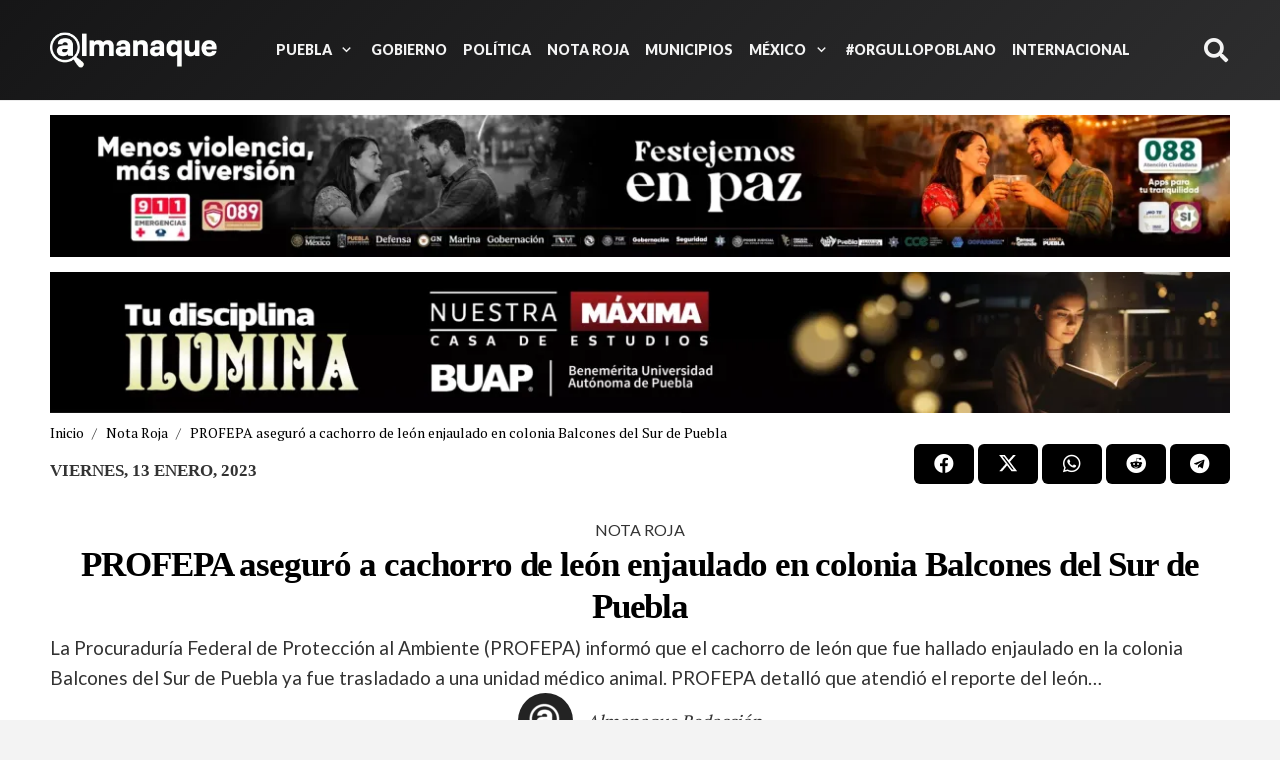

--- FILE ---
content_type: text/html; charset=UTF-8
request_url: https://almanaquerevista.com/nota-roja/profepa-aseguro-leon-en-balcones-del-sur-puebla/
body_size: 25996
content:
<!DOCTYPE HTML>
<html lang="es" prefix="og: https://ogp.me/ns#">
<head><script data-no-optimize="1">var litespeed_docref=sessionStorage.getItem("litespeed_docref");litespeed_docref&&(Object.defineProperty(document,"referrer",{get:function(){return litespeed_docref}}),sessionStorage.removeItem("litespeed_docref"));</script>
	<meta charset="UTF-8"><link rel="preconnect" href="https://fonts.gstatic.com/" crossorigin />
	
<!-- Optimización en motores de búsqueda por Rank Math PRO -  https://rankmath.com/ -->
<title>PROFEPA aseguró león enjaulado en Balcones del Sur de Puebla</title>
<meta name="description" content="La Procuraduría Federal de Protección al Ambiente (PROFEPA) informó que el cachorro de león que fue hallado enjaulado en la colonia Balcones del Sur de Puebla"/>
<meta name="robots" content="follow, index, max-snippet:-1, max-video-preview:-1, max-image-preview:large"/>
<link rel="canonical" href="https://almanaquerevista.com/nota-roja/profepa-aseguro-leon-en-balcones-del-sur-puebla/" />
<meta property="og:locale" content="es_ES" />
<meta property="og:type" content="article" />
<meta property="og:title" content="PROFEPA aseguró a cachorro de león enjaulado en colonia Balcones del Sur de Puebla" />
<meta property="og:description" content="La Procuraduría Federal de Protección al Ambiente (PROFEPA) informó que el cachorro de león que fue hallado enjaulado en la colonia Balcones del Sur de Puebla" />
<meta property="og:url" content="https://almanaquerevista.com/nota-roja/profepa-aseguro-leon-en-balcones-del-sur-puebla/" />
<meta property="og:site_name" content="Almanaque Puebla - Noticias e información relevante de Puebla" />
<meta property="article:publisher" content="https://www.facebook.com/almanaquePuebla" />
<meta property="article:section" content="Nota Roja" />
<meta property="og:image" content="https://almanaquerevista.com/wp-content/uploads/2023/01/cachorro-de-leon-1.jpg" />
<meta property="og:image:secure_url" content="https://almanaquerevista.com/wp-content/uploads/2023/01/cachorro-de-leon-1.jpg" />
<meta property="og:image:width" content="1200" />
<meta property="og:image:height" content="800" />
<meta property="og:image:alt" content="Profepa asegura león de balcones del sur Puebla" />
<meta property="og:image:type" content="image/jpeg" />
<meta property="article:published_time" content="2023-01-13T20:10:48-06:00" />
<meta name="twitter:card" content="summary_large_image" />
<meta name="twitter:title" content="PROFEPA aseguró a cachorro de león enjaulado en colonia Balcones del Sur de Puebla" />
<meta name="twitter:description" content="La Procuraduría Federal de Protección al Ambiente (PROFEPA) informó que el cachorro de león que fue hallado enjaulado en la colonia Balcones del Sur de Puebla" />
<meta name="twitter:site" content="@AlmanaquePuebla" />
<meta name="twitter:creator" content="@AlmanaquePuebla" />
<meta name="twitter:image" content="https://almanaquerevista.com/wp-content/uploads/2023/01/cachorro-de-leon-1.jpg" />
<meta name="twitter:label1" content="Escrito por" />
<meta name="twitter:data1" content="Almanaque Redacción" />
<meta name="twitter:label2" content="Tiempo de lectura" />
<meta name="twitter:data2" content="Menos de un minuto" />
<script type="application/ld+json" class="rank-math-schema-pro">{"@context":"https://schema.org","@graph":[{"@type":["NewsMediaOrganization","Organization"],"@id":"https://almanaquerevista.com/#organization","name":"Almanaque Puebla - Noticias e informaci\u00f3n relevante de Puebla","url":"https://almanaquerevista.com/","sameAs":["https://www.facebook.com/almanaquePuebla","https://twitter.com/AlmanaquePuebla"],"logo":{"@type":"ImageObject","@id":"https://almanaquerevista.com/#logo","url":"https://almanaquerevista.com/wp-content/uploads/2023/02/favicon-almanaque-2023.png","contentUrl":"https://almanaquerevista.com/wp-content/uploads/2023/02/favicon-almanaque-2023.png","caption":"Almanaque Puebla - Noticias e informaci\u00f3n relevante de Puebla","inLanguage":"es","width":"512","height":"512"},"description":"Noticias de Puebla | Informaci\u00f3n de \u00faltima hora, eventos, conciertos y todo lo que acontece en Puebla. Somos la mejor forma de conocer Puebla","legalName":"almanaqu"},{"@type":"WebSite","@id":"https://almanaquerevista.com/#website","url":"https://almanaquerevista.com","name":"Almanaque Puebla - Noticias e informaci\u00f3n relevante de Puebla","alternateName":"Almanaque Revista","publisher":{"@id":"https://almanaquerevista.com/#organization"},"inLanguage":"es"},{"@type":"ImageObject","@id":"https://almanaquerevista.com/wp-content/uploads/2023/01/cachorro-de-leon-1.jpg","url":"https://almanaquerevista.com/wp-content/uploads/2023/01/cachorro-de-leon-1.jpg","width":"1200","height":"800","caption":"Profepa asegura le\u00f3n de balcones del sur Puebla","inLanguage":"es"},{"@type":"BreadcrumbList","@id":"https://almanaquerevista.com/nota-roja/profepa-aseguro-leon-en-balcones-del-sur-puebla/#breadcrumb","itemListElement":[{"@type":"ListItem","position":"1","item":{"@id":"https://almanaquerevista.com/","name":"Inicio"}},{"@type":"ListItem","position":"2","item":{"@id":"https://almanaquerevista.com/nota-roja/","name":"Nota Roja"}},{"@type":"ListItem","position":"3","item":{"@id":"https://almanaquerevista.com/nota-roja/profepa-aseguro-leon-en-balcones-del-sur-puebla/","name":"PROFEPA asegur\u00f3 a cachorro de le\u00f3n enjaulado en colonia Balcones del Sur de Puebla"}}]},{"@type":"WebPage","@id":"https://almanaquerevista.com/nota-roja/profepa-aseguro-leon-en-balcones-del-sur-puebla/#webpage","url":"https://almanaquerevista.com/nota-roja/profepa-aseguro-leon-en-balcones-del-sur-puebla/","name":"PROFEPA asegur\u00f3 le\u00f3n enjaulado en Balcones del Sur de Puebla","datePublished":"2023-01-13T20:10:48-06:00","dateModified":"2023-01-13T20:10:48-06:00","isPartOf":{"@id":"https://almanaquerevista.com/#website"},"primaryImageOfPage":{"@id":"https://almanaquerevista.com/wp-content/uploads/2023/01/cachorro-de-leon-1.jpg"},"inLanguage":"es","breadcrumb":{"@id":"https://almanaquerevista.com/nota-roja/profepa-aseguro-leon-en-balcones-del-sur-puebla/#breadcrumb"}},{"@type":"Person","@id":"https://almanaquerevista.com/author/almanaque/","name":"Almanaque Redacci\u00f3n","description":"Almanaque","url":"https://almanaquerevista.com/author/almanaque/","image":{"@type":"ImageObject","@id":"http://almanaquerevista.com/wp-content/uploads/2023/02/logo-google-news-96x96.png","url":"http://almanaquerevista.com/wp-content/uploads/2023/02/logo-google-news-96x96.png","caption":"Almanaque Redacci\u00f3n","inLanguage":"es"},"worksFor":{"@id":"https://almanaquerevista.com/#organization"}},{"@type":"NewsArticle","headline":"PROFEPA asegur\u00f3 le\u00f3n enjaulado en Balcones del Sur de Puebla","keywords":"leon,profepa asegura leon,balcones del sur puebla,leon enjaulado en balcones","datePublished":"2023-01-13T20:10:48-06:00","dateModified":"2023-01-13T20:10:48-06:00","articleSection":"Nota Roja","author":{"@id":"https://almanaquerevista.com/author/almanaque/","name":"Almanaque Redacci\u00f3n"},"publisher":{"@id":"https://almanaquerevista.com/#organization"},"description":"La Procuradur\u00eda Federal de Protecci\u00f3n al Ambiente (PROFEPA) inform\u00f3 que el cachorro de le\u00f3n que fue hallado enjaulado en la colonia Balcones del Sur de Puebla","name":"PROFEPA asegur\u00f3 le\u00f3n enjaulado en Balcones del Sur de Puebla","@id":"https://almanaquerevista.com/nota-roja/profepa-aseguro-leon-en-balcones-del-sur-puebla/#richSnippet","isPartOf":{"@id":"https://almanaquerevista.com/nota-roja/profepa-aseguro-leon-en-balcones-del-sur-puebla/#webpage"},"image":{"@id":"https://almanaquerevista.com/wp-content/uploads/2023/01/cachorro-de-leon-1.jpg"},"inLanguage":"es","mainEntityOfPage":{"@id":"https://almanaquerevista.com/nota-roja/profepa-aseguro-leon-en-balcones-del-sur-puebla/#webpage"}}]}</script>
<!-- /Plugin Rank Math WordPress SEO -->

<link rel='dns-prefetch' href='//stats.wp.com' />
<link rel='dns-prefetch' href='//fonts.googleapis.com' />
<link rel='preconnect' href='//i0.wp.com' />
<link rel='preconnect' href='//c0.wp.com' />
<link rel="alternate" type="application/rss+xml" title="Almanaque Puebla &raquo; Feed" href="https://almanaquerevista.com/feed/" />
<link rel="alternate" type="application/rss+xml" title="Almanaque Puebla &raquo; Feed de los comentarios" href="https://almanaquerevista.com/comments/feed/" />
<link rel="alternate" title="oEmbed (JSON)" type="application/json+oembed" href="https://almanaquerevista.com/wp-json/oembed/1.0/embed?url=https%3A%2F%2Falmanaquerevista.com%2Fnota-roja%2Fprofepa-aseguro-leon-en-balcones-del-sur-puebla%2F" />
<link rel="alternate" title="oEmbed (XML)" type="text/xml+oembed" href="https://almanaquerevista.com/wp-json/oembed/1.0/embed?url=https%3A%2F%2Falmanaquerevista.com%2Fnota-roja%2Fprofepa-aseguro-leon-en-balcones-del-sur-puebla%2F&#038;format=xml" />
<meta name="viewport" content="width=device-width, initial-scale=1">
<meta name="theme-color" content="#f3f3f3">
<style id='wp-img-auto-sizes-contain-inline-css'>
img:is([sizes=auto i],[sizes^="auto," i]){contain-intrinsic-size:3000px 1500px}
/*# sourceURL=wp-img-auto-sizes-contain-inline-css */
</style>
<script>WebFontConfig={google:{families:["PT Serif:400,700","Lato:900,700,400&display=swap"]}};if ( typeof WebFont === "object" && typeof WebFont.load === "function" ) { WebFont.load( WebFontConfig ); }</script><script data-optimized="1" src="https://almanaquerevista.com/wp-content/plugins/litespeed-cache/assets/js/webfontloader.min.js"></script>
<link rel='stylesheet' id='wp-block-library-css' href='https://c0.wp.com/c/6.9/wp-includes/css/dist/block-library/style.min.css' media='all' />
<style id='global-styles-inline-css'>
:root{--wp--preset--aspect-ratio--square: 1;--wp--preset--aspect-ratio--4-3: 4/3;--wp--preset--aspect-ratio--3-4: 3/4;--wp--preset--aspect-ratio--3-2: 3/2;--wp--preset--aspect-ratio--2-3: 2/3;--wp--preset--aspect-ratio--16-9: 16/9;--wp--preset--aspect-ratio--9-16: 9/16;--wp--preset--color--black: #000000;--wp--preset--color--cyan-bluish-gray: #abb8c3;--wp--preset--color--white: #ffffff;--wp--preset--color--pale-pink: #f78da7;--wp--preset--color--vivid-red: #cf2e2e;--wp--preset--color--luminous-vivid-orange: #ff6900;--wp--preset--color--luminous-vivid-amber: #fcb900;--wp--preset--color--light-green-cyan: #7bdcb5;--wp--preset--color--vivid-green-cyan: #00d084;--wp--preset--color--pale-cyan-blue: #8ed1fc;--wp--preset--color--vivid-cyan-blue: #0693e3;--wp--preset--color--vivid-purple: #9b51e0;--wp--preset--gradient--vivid-cyan-blue-to-vivid-purple: linear-gradient(135deg,rgb(6,147,227) 0%,rgb(155,81,224) 100%);--wp--preset--gradient--light-green-cyan-to-vivid-green-cyan: linear-gradient(135deg,rgb(122,220,180) 0%,rgb(0,208,130) 100%);--wp--preset--gradient--luminous-vivid-amber-to-luminous-vivid-orange: linear-gradient(135deg,rgb(252,185,0) 0%,rgb(255,105,0) 100%);--wp--preset--gradient--luminous-vivid-orange-to-vivid-red: linear-gradient(135deg,rgb(255,105,0) 0%,rgb(207,46,46) 100%);--wp--preset--gradient--very-light-gray-to-cyan-bluish-gray: linear-gradient(135deg,rgb(238,238,238) 0%,rgb(169,184,195) 100%);--wp--preset--gradient--cool-to-warm-spectrum: linear-gradient(135deg,rgb(74,234,220) 0%,rgb(151,120,209) 20%,rgb(207,42,186) 40%,rgb(238,44,130) 60%,rgb(251,105,98) 80%,rgb(254,248,76) 100%);--wp--preset--gradient--blush-light-purple: linear-gradient(135deg,rgb(255,206,236) 0%,rgb(152,150,240) 100%);--wp--preset--gradient--blush-bordeaux: linear-gradient(135deg,rgb(254,205,165) 0%,rgb(254,45,45) 50%,rgb(107,0,62) 100%);--wp--preset--gradient--luminous-dusk: linear-gradient(135deg,rgb(255,203,112) 0%,rgb(199,81,192) 50%,rgb(65,88,208) 100%);--wp--preset--gradient--pale-ocean: linear-gradient(135deg,rgb(255,245,203) 0%,rgb(182,227,212) 50%,rgb(51,167,181) 100%);--wp--preset--gradient--electric-grass: linear-gradient(135deg,rgb(202,248,128) 0%,rgb(113,206,126) 100%);--wp--preset--gradient--midnight: linear-gradient(135deg,rgb(2,3,129) 0%,rgb(40,116,252) 100%);--wp--preset--font-size--small: 13px;--wp--preset--font-size--medium: 20px;--wp--preset--font-size--large: 36px;--wp--preset--font-size--x-large: 42px;--wp--preset--spacing--20: 0.44rem;--wp--preset--spacing--30: 0.67rem;--wp--preset--spacing--40: 1rem;--wp--preset--spacing--50: 1.5rem;--wp--preset--spacing--60: 2.25rem;--wp--preset--spacing--70: 3.38rem;--wp--preset--spacing--80: 5.06rem;--wp--preset--shadow--natural: 6px 6px 9px rgba(0, 0, 0, 0.2);--wp--preset--shadow--deep: 12px 12px 50px rgba(0, 0, 0, 0.4);--wp--preset--shadow--sharp: 6px 6px 0px rgba(0, 0, 0, 0.2);--wp--preset--shadow--outlined: 6px 6px 0px -3px rgb(255, 255, 255), 6px 6px rgb(0, 0, 0);--wp--preset--shadow--crisp: 6px 6px 0px rgb(0, 0, 0);}:where(.is-layout-flex){gap: 0.5em;}:where(.is-layout-grid){gap: 0.5em;}body .is-layout-flex{display: flex;}.is-layout-flex{flex-wrap: wrap;align-items: center;}.is-layout-flex > :is(*, div){margin: 0;}body .is-layout-grid{display: grid;}.is-layout-grid > :is(*, div){margin: 0;}:where(.wp-block-columns.is-layout-flex){gap: 2em;}:where(.wp-block-columns.is-layout-grid){gap: 2em;}:where(.wp-block-post-template.is-layout-flex){gap: 1.25em;}:where(.wp-block-post-template.is-layout-grid){gap: 1.25em;}.has-black-color{color: var(--wp--preset--color--black) !important;}.has-cyan-bluish-gray-color{color: var(--wp--preset--color--cyan-bluish-gray) !important;}.has-white-color{color: var(--wp--preset--color--white) !important;}.has-pale-pink-color{color: var(--wp--preset--color--pale-pink) !important;}.has-vivid-red-color{color: var(--wp--preset--color--vivid-red) !important;}.has-luminous-vivid-orange-color{color: var(--wp--preset--color--luminous-vivid-orange) !important;}.has-luminous-vivid-amber-color{color: var(--wp--preset--color--luminous-vivid-amber) !important;}.has-light-green-cyan-color{color: var(--wp--preset--color--light-green-cyan) !important;}.has-vivid-green-cyan-color{color: var(--wp--preset--color--vivid-green-cyan) !important;}.has-pale-cyan-blue-color{color: var(--wp--preset--color--pale-cyan-blue) !important;}.has-vivid-cyan-blue-color{color: var(--wp--preset--color--vivid-cyan-blue) !important;}.has-vivid-purple-color{color: var(--wp--preset--color--vivid-purple) !important;}.has-black-background-color{background-color: var(--wp--preset--color--black) !important;}.has-cyan-bluish-gray-background-color{background-color: var(--wp--preset--color--cyan-bluish-gray) !important;}.has-white-background-color{background-color: var(--wp--preset--color--white) !important;}.has-pale-pink-background-color{background-color: var(--wp--preset--color--pale-pink) !important;}.has-vivid-red-background-color{background-color: var(--wp--preset--color--vivid-red) !important;}.has-luminous-vivid-orange-background-color{background-color: var(--wp--preset--color--luminous-vivid-orange) !important;}.has-luminous-vivid-amber-background-color{background-color: var(--wp--preset--color--luminous-vivid-amber) !important;}.has-light-green-cyan-background-color{background-color: var(--wp--preset--color--light-green-cyan) !important;}.has-vivid-green-cyan-background-color{background-color: var(--wp--preset--color--vivid-green-cyan) !important;}.has-pale-cyan-blue-background-color{background-color: var(--wp--preset--color--pale-cyan-blue) !important;}.has-vivid-cyan-blue-background-color{background-color: var(--wp--preset--color--vivid-cyan-blue) !important;}.has-vivid-purple-background-color{background-color: var(--wp--preset--color--vivid-purple) !important;}.has-black-border-color{border-color: var(--wp--preset--color--black) !important;}.has-cyan-bluish-gray-border-color{border-color: var(--wp--preset--color--cyan-bluish-gray) !important;}.has-white-border-color{border-color: var(--wp--preset--color--white) !important;}.has-pale-pink-border-color{border-color: var(--wp--preset--color--pale-pink) !important;}.has-vivid-red-border-color{border-color: var(--wp--preset--color--vivid-red) !important;}.has-luminous-vivid-orange-border-color{border-color: var(--wp--preset--color--luminous-vivid-orange) !important;}.has-luminous-vivid-amber-border-color{border-color: var(--wp--preset--color--luminous-vivid-amber) !important;}.has-light-green-cyan-border-color{border-color: var(--wp--preset--color--light-green-cyan) !important;}.has-vivid-green-cyan-border-color{border-color: var(--wp--preset--color--vivid-green-cyan) !important;}.has-pale-cyan-blue-border-color{border-color: var(--wp--preset--color--pale-cyan-blue) !important;}.has-vivid-cyan-blue-border-color{border-color: var(--wp--preset--color--vivid-cyan-blue) !important;}.has-vivid-purple-border-color{border-color: var(--wp--preset--color--vivid-purple) !important;}.has-vivid-cyan-blue-to-vivid-purple-gradient-background{background: var(--wp--preset--gradient--vivid-cyan-blue-to-vivid-purple) !important;}.has-light-green-cyan-to-vivid-green-cyan-gradient-background{background: var(--wp--preset--gradient--light-green-cyan-to-vivid-green-cyan) !important;}.has-luminous-vivid-amber-to-luminous-vivid-orange-gradient-background{background: var(--wp--preset--gradient--luminous-vivid-amber-to-luminous-vivid-orange) !important;}.has-luminous-vivid-orange-to-vivid-red-gradient-background{background: var(--wp--preset--gradient--luminous-vivid-orange-to-vivid-red) !important;}.has-very-light-gray-to-cyan-bluish-gray-gradient-background{background: var(--wp--preset--gradient--very-light-gray-to-cyan-bluish-gray) !important;}.has-cool-to-warm-spectrum-gradient-background{background: var(--wp--preset--gradient--cool-to-warm-spectrum) !important;}.has-blush-light-purple-gradient-background{background: var(--wp--preset--gradient--blush-light-purple) !important;}.has-blush-bordeaux-gradient-background{background: var(--wp--preset--gradient--blush-bordeaux) !important;}.has-luminous-dusk-gradient-background{background: var(--wp--preset--gradient--luminous-dusk) !important;}.has-pale-ocean-gradient-background{background: var(--wp--preset--gradient--pale-ocean) !important;}.has-electric-grass-gradient-background{background: var(--wp--preset--gradient--electric-grass) !important;}.has-midnight-gradient-background{background: var(--wp--preset--gradient--midnight) !important;}.has-small-font-size{font-size: var(--wp--preset--font-size--small) !important;}.has-medium-font-size{font-size: var(--wp--preset--font-size--medium) !important;}.has-large-font-size{font-size: var(--wp--preset--font-size--large) !important;}.has-x-large-font-size{font-size: var(--wp--preset--font-size--x-large) !important;}
/*# sourceURL=global-styles-inline-css */
</style>

<style id='classic-theme-styles-inline-css'>
/*! This file is auto-generated */
.wp-block-button__link{color:#fff;background-color:#32373c;border-radius:9999px;box-shadow:none;text-decoration:none;padding:calc(.667em + 2px) calc(1.333em + 2px);font-size:1.125em}.wp-block-file__button{background:#32373c;color:#fff;text-decoration:none}
/*# sourceURL=/wp-includes/css/classic-themes.min.css */
</style>

<link rel='stylesheet' id='us-theme-css' href='https://almanaquerevista.com/wp-content/uploads/us-assets/almanaquerevista.com.css' media='all' />
<script></script><link rel="https://api.w.org/" href="https://almanaquerevista.com/wp-json/" /><link rel="alternate" title="JSON" type="application/json" href="https://almanaquerevista.com/wp-json/wp/v2/posts/209613" /><meta name="generator" content="WordPress 6.9" />
<link rel='shortlink' href='https://almanaquerevista.com/?p=209613' />
	<style>img#wpstats{display:none}</style>
				<script id="us_add_no_touch">
			if ( ! /Android|webOS|iPhone|iPad|iPod|BlackBerry|IEMobile|Opera Mini/i.test( navigator.userAgent ) ) {
				document.documentElement.classList.add( "no-touch" );
			}
		</script>
				<script id="us_color_scheme_switch_class">
			if ( document.cookie.includes( "us_color_scheme_switch_is_on=true" ) ) {
				document.documentElement.classList.add( "us-color-scheme-on" );
			}
		</script>
		<meta name="generator" content="Powered by WPBakery Page Builder - drag and drop page builder for WordPress."/>
<link rel="icon" href="https://almanaquerevista.com/wp-content/uploads/2023/02/favicon-almanaque-2023-96x96.png" sizes="32x32" />
<link rel="icon" href="https://almanaquerevista.com/wp-content/uploads/2023/02/favicon-almanaque-2023-300x300.png" sizes="192x192" />
<link rel="apple-touch-icon" href="https://almanaquerevista.com/wp-content/uploads/2023/02/favicon-almanaque-2023-300x300.png" />
<meta name="msapplication-TileImage" content="https://almanaquerevista.com/wp-content/uploads/2023/02/favicon-almanaque-2023-300x300.png" />
		<style id="wp-custom-css">
			/*.w-post-elm img {
	border-radius:.6rem
}*/

/*
.term-nota-roja
 {
	 border-color: #FF446C!important;
   color: #000!important;
}
*/
/*
 * 2026 Dejar esto para la seccion de columnistas
 * */
.opinion_post_avatar .post-author-meta{
	display:none;
}
.opinion_post_avatar  a  .post-author-ava {
	margin-bottom:0px !important;
}
/* 13-ENERO-2026
 * Para que elementos del submenu del header tenga el mismo tamaño
 * */
.w-nav-list.level_2 li{
    font-size:14px !important;
}


.wp-block-embed iframe {
    max-width: 100%;
    width: 100%;    height: auto;
}
.ocultar {display:none;}
.w-grid-list .post_image .wp-caption-text{  display:none!important;}
.single .post_author.avapos_left {
    display: flex
;
    align-items: center;
    flex-wrap: nowrap;
    justify-content: center;
}
.single .post_author.avapos_left .post-author-meta {
    flex-grow: 0!important;
}
.post-author-meta {
    width: auto;
}
.post_image .wp-caption-text{  display:none;}
.single .post_image .wp-caption-text{   
	display:block;
    bottom: 0;
    background: #f3f3f3;
    color: #000;margin:0px;
    padding: 10px;
    font-size: 15px;}
.single.header_hor .l-header.pos_fixed~.l-main>.l-section:first-of-type>.l-section-h
{
	    padding-top: 75px!important;
}
.publicidadtop {    padding-top: 1rem!important;
    padding-bottom: 0rem!important;}
.nota8 {    padding-top: 1rem!important;padding-bottom: 1rem!important;}
.cincoentradas  {padding-top: 1rem!important;padding-bottom: 1rem!important;}
.opiniongobierno   {padding-top: 1rem!important;padding-bottom: 1rem!important;}
.ultimahora {padding-top: 1rem!important;padding-bottom: 1rem!important;}
.pubcuadrada {padding:10px 0;}
.ultimahora article {padding:10px 0 15px 0; border-bottom:1px dashed #CCC;}
.ultimahora article:last-child{ border:none;}
.entradasultima { border-right:1px dashed #CCC;}
.icon_atleft .fas  {color:#5521ff!important}
.oculto {display:none}
.wp-block-quote {
    padding-top: 1rem;
    padding-bottom: 1rem;
}
.cols_2>div[class*=list]>* {
   width: 100%!important; 
}
.cols_4>div[class*=list]>* {
    width: 100%!important; 
}

.term-portada-principal, .term-portada-secundaria{
	display:none;
}

.author_picture .post-author-meta{
	display:none;
}
#columnistas .post-author-meta{
	font-size:1rem;
}
.post-author-info{
	font-size:.9rem;	
}

.catbadge{
    display: flex;
    flex-wrap: nowrap;
    align-items: center;
	  justify-content: center;
}
.catbadge .w-btn{
	width:100%
}
.w-post-elm.style_badge {
    display: block;
    flex-wrap: nowrap;
    align-items: center;
}

.catbadge .term-puebla {
	 background: #000!important;
   color: #fff!important;
}
.term-puebla
 {
	 border-color: #7F7EFF!important;
   color: #000!important;
}

.catbadge .term-entretenimiento{
  background-color:#DAFF71;
	color: #000!important;
}

.term-entretenimiento
 {
	 border-color: #DAFF71!important;
   color: #000!important;
}
.catbadge .term-mexico{
  background-color:#000;
	color: #FFF!important;
}


.catbadge .term-nota-roja{
  background-color:#000;
	color: #fff!important;
}


.catbadge .term-quede{
  background-color:#FFF600;
	color: #000!important;
}
.term-quede
 {
	 border-color:#FFF600!important;
   color: #000!important;
}

.us-btn-style_4{
	border:0px !important;
	margin:0px !important;
	text-align: left;
}
.titlegrid h3{
overflow: hidden;
text-overflow: ellipsis;
display: -webkit-box;
-webkit-line-clamp: 2;
-webkit-box-orient: vertical;

}
.post-author-info{
	display:none;
}
#columnistas .post-author-meta .post-author-info{
	color: red;
	display:block;
}
@media (max-width: 600px) {
	.entradasultima { 
		border-right:0px dashed #CCC;
	}                                
}

/*
.term-mexico
 {
	 border-color: #000!important;
   color: #FFF!important;
}
*/		</style>
		<noscript><style> .wpb_animate_when_almost_visible { opacity: 1; }</style></noscript>		<style id="us-icon-fonts">@font-face{font-display:swap;font-style:normal;font-family:"fontawesome";font-weight:900;src:url("https://almanaquerevista.com/wp-content/themes/Zephyr/fonts/fa-solid-900.woff2?ver=8.42") format("woff2")}.fas{font-family:"fontawesome";font-weight:900}@font-face{font-display:swap;font-style:normal;font-family:"Font Awesome 5 Brands";font-weight:400;src:url("https://almanaquerevista.com/wp-content/themes/Zephyr/fonts/fa-brands-400.woff2?ver=8.42") format("woff2")}.fab{font-family:"Font Awesome 5 Brands";font-weight:400}@font-face{font-display:block;font-style:normal;font-family:"Material Icons";font-weight:400;src:url("https://almanaquerevista.com/wp-content/themes/Zephyr/fonts/material-icons.woff2?ver=8.42") format("woff2")}.material-icons{font-family:"Material Icons";font-weight:400}</style>
				<style id="us-current-header-css"> .l-subheader.at_middle,.l-subheader.at_middle .w-dropdown-list,.l-subheader.at_middle .type_mobile .w-nav-list.level_1{background:var(--color-header-middle-bg-grad,var(--color-header-middle-bg) );color:var(--color-header-middle-text)}.no-touch .l-subheader.at_middle a:hover,.no-touch .l-header.bg_transparent .l-subheader.at_middle .w-dropdown.opened a:hover{color:var(--color-header-middle-text-hover)}.l-header.bg_transparent:not(.sticky) .l-subheader.at_middle{background:var(--color-header-transparent-bg);color:var(--color-header-transparent-text)}.no-touch .l-header.bg_transparent:not(.sticky) .at_middle .w-cart-link:hover,.no-touch .l-header.bg_transparent:not(.sticky) .at_middle .w-text a:hover,.no-touch .l-header.bg_transparent:not(.sticky) .at_middle .w-html a:hover,.no-touch .l-header.bg_transparent:not(.sticky) .at_middle .w-nav>a:hover,.no-touch .l-header.bg_transparent:not(.sticky) .at_middle .w-menu a:hover,.no-touch .l-header.bg_transparent:not(.sticky) .at_middle .w-search>a:hover,.no-touch .l-header.bg_transparent:not(.sticky) .at_middle .w-socials.shape_none.color_text a:hover,.no-touch .l-header.bg_transparent:not(.sticky) .at_middle .w-socials.shape_none.color_link a:hover,.no-touch .l-header.bg_transparent:not(.sticky) .at_middle .w-dropdown a:hover,.no-touch .l-header.bg_transparent:not(.sticky) .at_middle .type_desktop .menu-item.level_1.opened>a,.no-touch .l-header.bg_transparent:not(.sticky) .at_middle .type_desktop .menu-item.level_1:hover>a{color:var(--color-header-transparent-text-hover)}.header_ver .l-header{background:var(--color-header-middle-bg-grad,var(--color-header-middle-bg) );color:var(--color-header-middle-text)}@media (min-width:1281px){.hidden_for_default{display:none!important}.l-subheader.at_top{display:none}.l-subheader.at_bottom{display:none}.l-header{position:relative;z-index:111}.l-subheader{margin:0 auto}.l-subheader.width_full{padding-left:1.5rem;padding-right:1.5rem}.l-subheader-h{display:flex;align-items:center;position:relative;margin:0 auto;max-width:var(--site-content-width,1200px);height:inherit}.w-header-show{display:none}.l-header.pos_fixed{position:fixed;left:var(--site-outline-width,0);right:var(--site-outline-width,0)}.l-header.pos_fixed:not(.notransition) .l-subheader{transition-property:transform,background,box-shadow,line-height,height,visibility;transition-duration:.3s;transition-timing-function:cubic-bezier(.78,.13,.15,.86)}.headerinpos_bottom.sticky_first_section .l-header.pos_fixed{position:fixed!important}.header_hor .l-header.sticky_auto_hide{transition:margin .3s cubic-bezier(.78,.13,.15,.86) .1s}.header_hor .l-header.sticky_auto_hide.down{margin-top:calc(-1.1 * var(--header-sticky-height,0px) )}.l-header.bg_transparent:not(.sticky) .l-subheader{box-shadow:none!important;background:none}.l-header.bg_transparent~.l-main .l-section.width_full.height_auto:first-of-type>.l-section-h{padding-top:0!important;padding-bottom:0!important}.l-header.pos_static.bg_transparent{position:absolute;left:var(--site-outline-width,0);right:var(--site-outline-width,0)}.l-subheader.width_full .l-subheader-h{max-width:none!important}.l-header.shadow_thin .l-subheader.at_middle,.l-header.shadow_thin .l-subheader.at_bottom{box-shadow:0 1px 0 rgba(0,0,0,0.08)}.l-header.shadow_wide .l-subheader.at_middle,.l-header.shadow_wide .l-subheader.at_bottom{box-shadow:0 3px 5px -1px rgba(0,0,0,0.1),0 2px 1px -1px rgba(0,0,0,0.05)}.header_hor .l-subheader-cell>.w-cart{margin-left:0;margin-right:0}:root{--header-height:96px;--header-sticky-height:88px}.l-header:before{content:'96'}.l-header.sticky:before{content:'88'}.l-subheader.at_top{line-height:40px;height:40px;overflow:visible;visibility:visible}.l-header.sticky .l-subheader.at_top{line-height:40px;height:40px;overflow:visible;visibility:visible}.l-subheader.at_middle{line-height:96px;height:96px;overflow:visible;visibility:visible}.l-header.sticky .l-subheader.at_middle{line-height:88px;height:88px;overflow:visible;visibility:visible}.l-subheader.at_bottom{line-height:50px;height:50px;overflow:visible;visibility:visible}.l-header.sticky .l-subheader.at_bottom{line-height:50px;height:50px;overflow:visible;visibility:visible}.headerinpos_above .l-header.pos_fixed{overflow:hidden;transition:transform 0.3s;transform:translate3d(0,-100%,0)}.headerinpos_above .l-header.pos_fixed.sticky{overflow:visible;transform:none}.headerinpos_above .l-header.pos_fixed~.l-section>.l-section-h,.headerinpos_above .l-header.pos_fixed~.l-main .l-section:first-of-type>.l-section-h{padding-top:0!important}.headerinpos_below .l-header.pos_fixed:not(.sticky){position:absolute;top:100%}.headerinpos_below .l-header.pos_fixed~.l-main>.l-section:first-of-type>.l-section-h{padding-top:0!important}.headerinpos_below .l-header.pos_fixed~.l-main .l-section.full_height:nth-of-type(2){min-height:100vh}.headerinpos_below .l-header.pos_fixed~.l-main>.l-section:nth-of-type(2)>.l-section-h{padding-top:var(--header-height)}.headerinpos_bottom .l-header.pos_fixed:not(.sticky){position:absolute;top:100vh}.headerinpos_bottom .l-header.pos_fixed~.l-main>.l-section:first-of-type>.l-section-h{padding-top:0!important}.headerinpos_bottom .l-header.pos_fixed~.l-main>.l-section:first-of-type>.l-section-h{padding-bottom:var(--header-height)}.headerinpos_bottom .l-header.pos_fixed.bg_transparent~.l-main .l-section.valign_center:not(.height_auto):first-of-type>.l-section-h{top:calc( var(--header-height) / 2 )}.headerinpos_bottom .l-header.pos_fixed:not(.sticky) .w-cart.layout_dropdown .w-cart-content,.headerinpos_bottom .l-header.pos_fixed:not(.sticky) .w-nav.type_desktop .w-nav-list.level_2{bottom:100%;transform-origin:0 100%}.headerinpos_bottom .l-header.pos_fixed:not(.sticky) .w-nav.type_mobile.m_layout_dropdown .w-nav-list.level_1{top:auto;bottom:100%;box-shadow:var(--box-shadow-up)}.headerinpos_bottom .l-header.pos_fixed:not(.sticky) .w-nav.type_desktop .w-nav-list.level_3,.headerinpos_bottom .l-header.pos_fixed:not(.sticky) .w-nav.type_desktop .w-nav-list.level_4{top:auto;bottom:0;transform-origin:0 100%}.headerinpos_bottom .l-header.pos_fixed:not(.sticky) .w-dropdown-list{top:auto;bottom:-0.4em;padding-top:0.4em;padding-bottom:2.4em}.admin-bar .l-header.pos_static.bg_solid~.l-main .l-section.full_height:first-of-type{min-height:calc( 100vh - var(--header-height) - 32px )}.admin-bar .l-header.pos_fixed:not(.sticky_auto_hide)~.l-main .l-section.full_height:not(:first-of-type){min-height:calc( 100vh - var(--header-sticky-height) - 32px )}.admin-bar.headerinpos_below .l-header.pos_fixed~.l-main .l-section.full_height:nth-of-type(2){min-height:calc(100vh - 32px)}}@media (min-width:1025px) and (max-width:1280px){.hidden_for_laptops{display:none!important}.l-subheader.at_top{display:none}.l-subheader.at_bottom{display:none}.l-header{position:relative;z-index:111}.l-subheader{margin:0 auto}.l-subheader.width_full{padding-left:1.5rem;padding-right:1.5rem}.l-subheader-h{display:flex;align-items:center;position:relative;margin:0 auto;max-width:var(--site-content-width,1200px);height:inherit}.w-header-show{display:none}.l-header.pos_fixed{position:fixed;left:var(--site-outline-width,0);right:var(--site-outline-width,0)}.l-header.pos_fixed:not(.notransition) .l-subheader{transition-property:transform,background,box-shadow,line-height,height,visibility;transition-duration:.3s;transition-timing-function:cubic-bezier(.78,.13,.15,.86)}.headerinpos_bottom.sticky_first_section .l-header.pos_fixed{position:fixed!important}.header_hor .l-header.sticky_auto_hide{transition:margin .3s cubic-bezier(.78,.13,.15,.86) .1s}.header_hor .l-header.sticky_auto_hide.down{margin-top:calc(-1.1 * var(--header-sticky-height,0px) )}.l-header.bg_transparent:not(.sticky) .l-subheader{box-shadow:none!important;background:none}.l-header.bg_transparent~.l-main .l-section.width_full.height_auto:first-of-type>.l-section-h{padding-top:0!important;padding-bottom:0!important}.l-header.pos_static.bg_transparent{position:absolute;left:var(--site-outline-width,0);right:var(--site-outline-width,0)}.l-subheader.width_full .l-subheader-h{max-width:none!important}.l-header.shadow_thin .l-subheader.at_middle,.l-header.shadow_thin .l-subheader.at_bottom{box-shadow:0 1px 0 rgba(0,0,0,0.08)}.l-header.shadow_wide .l-subheader.at_middle,.l-header.shadow_wide .l-subheader.at_bottom{box-shadow:0 3px 5px -1px rgba(0,0,0,0.1),0 2px 1px -1px rgba(0,0,0,0.05)}.header_hor .l-subheader-cell>.w-cart{margin-left:0;margin-right:0}:root{--header-height:100px;--header-sticky-height:60px}.l-header:before{content:'100'}.l-header.sticky:before{content:'60'}.l-subheader.at_top{line-height:40px;height:40px;overflow:visible;visibility:visible}.l-header.sticky .l-subheader.at_top{line-height:40px;height:40px;overflow:visible;visibility:visible}.l-subheader.at_middle{line-height:100px;height:100px;overflow:visible;visibility:visible}.l-header.sticky .l-subheader.at_middle{line-height:60px;height:60px;overflow:visible;visibility:visible}.l-subheader.at_bottom{line-height:50px;height:50px;overflow:visible;visibility:visible}.l-header.sticky .l-subheader.at_bottom{line-height:50px;height:50px;overflow:visible;visibility:visible}.headerinpos_above .l-header.pos_fixed{overflow:hidden;transition:transform 0.3s;transform:translate3d(0,-100%,0)}.headerinpos_above .l-header.pos_fixed.sticky{overflow:visible;transform:none}.headerinpos_above .l-header.pos_fixed~.l-section>.l-section-h,.headerinpos_above .l-header.pos_fixed~.l-main .l-section:first-of-type>.l-section-h{padding-top:0!important}.headerinpos_below .l-header.pos_fixed:not(.sticky){position:absolute;top:100%}.headerinpos_below .l-header.pos_fixed~.l-main>.l-section:first-of-type>.l-section-h{padding-top:0!important}.headerinpos_below .l-header.pos_fixed~.l-main .l-section.full_height:nth-of-type(2){min-height:100vh}.headerinpos_below .l-header.pos_fixed~.l-main>.l-section:nth-of-type(2)>.l-section-h{padding-top:var(--header-height)}.headerinpos_bottom .l-header.pos_fixed:not(.sticky){position:absolute;top:100vh}.headerinpos_bottom .l-header.pos_fixed~.l-main>.l-section:first-of-type>.l-section-h{padding-top:0!important}.headerinpos_bottom .l-header.pos_fixed~.l-main>.l-section:first-of-type>.l-section-h{padding-bottom:var(--header-height)}.headerinpos_bottom .l-header.pos_fixed.bg_transparent~.l-main .l-section.valign_center:not(.height_auto):first-of-type>.l-section-h{top:calc( var(--header-height) / 2 )}.headerinpos_bottom .l-header.pos_fixed:not(.sticky) .w-cart.layout_dropdown .w-cart-content,.headerinpos_bottom .l-header.pos_fixed:not(.sticky) .w-nav.type_desktop .w-nav-list.level_2{bottom:100%;transform-origin:0 100%}.headerinpos_bottom .l-header.pos_fixed:not(.sticky) .w-nav.type_mobile.m_layout_dropdown .w-nav-list.level_1{top:auto;bottom:100%;box-shadow:var(--box-shadow-up)}.headerinpos_bottom .l-header.pos_fixed:not(.sticky) .w-nav.type_desktop .w-nav-list.level_3,.headerinpos_bottom .l-header.pos_fixed:not(.sticky) .w-nav.type_desktop .w-nav-list.level_4{top:auto;bottom:0;transform-origin:0 100%}.headerinpos_bottom .l-header.pos_fixed:not(.sticky) .w-dropdown-list{top:auto;bottom:-0.4em;padding-top:0.4em;padding-bottom:2.4em}.admin-bar .l-header.pos_static.bg_solid~.l-main .l-section.full_height:first-of-type{min-height:calc( 100vh - var(--header-height) - 32px )}.admin-bar .l-header.pos_fixed:not(.sticky_auto_hide)~.l-main .l-section.full_height:not(:first-of-type){min-height:calc( 100vh - var(--header-sticky-height) - 32px )}.admin-bar.headerinpos_below .l-header.pos_fixed~.l-main .l-section.full_height:nth-of-type(2){min-height:calc(100vh - 32px)}}@media (min-width:601px) and (max-width:1024px){.hidden_for_tablets{display:none!important}.l-subheader.at_top{display:none}.l-subheader.at_bottom{display:none}.l-header{position:relative;z-index:111}.l-subheader{margin:0 auto}.l-subheader.width_full{padding-left:1.5rem;padding-right:1.5rem}.l-subheader-h{display:flex;align-items:center;position:relative;margin:0 auto;max-width:var(--site-content-width,1200px);height:inherit}.w-header-show{display:none}.l-header.pos_fixed{position:fixed;left:var(--site-outline-width,0);right:var(--site-outline-width,0)}.l-header.pos_fixed:not(.notransition) .l-subheader{transition-property:transform,background,box-shadow,line-height,height,visibility;transition-duration:.3s;transition-timing-function:cubic-bezier(.78,.13,.15,.86)}.headerinpos_bottom.sticky_first_section .l-header.pos_fixed{position:fixed!important}.header_hor .l-header.sticky_auto_hide{transition:margin .3s cubic-bezier(.78,.13,.15,.86) .1s}.header_hor .l-header.sticky_auto_hide.down{margin-top:calc(-1.1 * var(--header-sticky-height,0px) )}.l-header.bg_transparent:not(.sticky) .l-subheader{box-shadow:none!important;background:none}.l-header.bg_transparent~.l-main .l-section.width_full.height_auto:first-of-type>.l-section-h{padding-top:0!important;padding-bottom:0!important}.l-header.pos_static.bg_transparent{position:absolute;left:var(--site-outline-width,0);right:var(--site-outline-width,0)}.l-subheader.width_full .l-subheader-h{max-width:none!important}.l-header.shadow_thin .l-subheader.at_middle,.l-header.shadow_thin .l-subheader.at_bottom{box-shadow:0 1px 0 rgba(0,0,0,0.08)}.l-header.shadow_wide .l-subheader.at_middle,.l-header.shadow_wide .l-subheader.at_bottom{box-shadow:0 3px 5px -1px rgba(0,0,0,0.1),0 2px 1px -1px rgba(0,0,0,0.05)}.header_hor .l-subheader-cell>.w-cart{margin-left:0;margin-right:0}:root{--header-height:80px;--header-sticky-height:60px}.l-header:before{content:'80'}.l-header.sticky:before{content:'60'}.l-subheader.at_top{line-height:40px;height:40px;overflow:visible;visibility:visible}.l-header.sticky .l-subheader.at_top{line-height:40px;height:40px;overflow:visible;visibility:visible}.l-subheader.at_middle{line-height:80px;height:80px;overflow:visible;visibility:visible}.l-header.sticky .l-subheader.at_middle{line-height:60px;height:60px;overflow:visible;visibility:visible}.l-subheader.at_bottom{line-height:50px;height:50px;overflow:visible;visibility:visible}.l-header.sticky .l-subheader.at_bottom{line-height:50px;height:50px;overflow:visible;visibility:visible}}@media (max-width:600px){.hidden_for_mobiles{display:none!important}.l-subheader.at_top{display:none}.l-subheader.at_bottom{display:none}.l-header{position:relative;z-index:111}.l-subheader{margin:0 auto}.l-subheader.width_full{padding-left:1.5rem;padding-right:1.5rem}.l-subheader-h{display:flex;align-items:center;position:relative;margin:0 auto;max-width:var(--site-content-width,1200px);height:inherit}.w-header-show{display:none}.l-header.pos_fixed{position:fixed;left:var(--site-outline-width,0);right:var(--site-outline-width,0)}.l-header.pos_fixed:not(.notransition) .l-subheader{transition-property:transform,background,box-shadow,line-height,height,visibility;transition-duration:.3s;transition-timing-function:cubic-bezier(.78,.13,.15,.86)}.headerinpos_bottom.sticky_first_section .l-header.pos_fixed{position:fixed!important}.header_hor .l-header.sticky_auto_hide{transition:margin .3s cubic-bezier(.78,.13,.15,.86) .1s}.header_hor .l-header.sticky_auto_hide.down{margin-top:calc(-1.1 * var(--header-sticky-height,0px) )}.l-header.bg_transparent:not(.sticky) .l-subheader{box-shadow:none!important;background:none}.l-header.bg_transparent~.l-main .l-section.width_full.height_auto:first-of-type>.l-section-h{padding-top:0!important;padding-bottom:0!important}.l-header.pos_static.bg_transparent{position:absolute;left:var(--site-outline-width,0);right:var(--site-outline-width,0)}.l-subheader.width_full .l-subheader-h{max-width:none!important}.l-header.shadow_thin .l-subheader.at_middle,.l-header.shadow_thin .l-subheader.at_bottom{box-shadow:0 1px 0 rgba(0,0,0,0.08)}.l-header.shadow_wide .l-subheader.at_middle,.l-header.shadow_wide .l-subheader.at_bottom{box-shadow:0 3px 5px -1px rgba(0,0,0,0.1),0 2px 1px -1px rgba(0,0,0,0.05)}.header_hor .l-subheader-cell>.w-cart{margin-left:0;margin-right:0}:root{--header-height:60px;--header-sticky-height:60px}.l-header:before{content:'60'}.l-header.sticky:before{content:'60'}.l-subheader.at_top{line-height:40px;height:40px;overflow:visible;visibility:visible}.l-header.sticky .l-subheader.at_top{line-height:40px;height:40px;overflow:visible;visibility:visible}.l-subheader.at_middle{line-height:60px;height:60px;overflow:visible;visibility:visible}.l-header.sticky .l-subheader.at_middle{line-height:60px;height:60px;overflow:visible;visibility:visible}.l-subheader.at_bottom{line-height:50px;height:50px;overflow:visible;visibility:visible}.l-header.sticky .l-subheader.at_bottom{line-height:50px;height:50px;overflow:visible;visibility:visible}}@media (min-width:1281px){.ush_image_1{height:36px!important}.l-header.sticky .ush_image_1{height:36px!important}}@media (min-width:1025px) and (max-width:1280px){.ush_image_1{height:36px!important}.l-header.sticky .ush_image_1{height:36px!important}}@media (min-width:601px) and (max-width:1024px){.ush_image_1{height:36px!important}.l-header.sticky .ush_image_1{height:36px!important}}@media (max-width:600px){.ush_image_1{height:36px!important}.l-header.sticky .ush_image_1{height:36px!important}}.header_hor .ush_menu_1.type_desktop .menu-item.level_1>a:not(.w-btn){padding-left:8px;padding-right:8px}.header_hor .ush_menu_1.type_desktop .menu-item.level_1>a.w-btn{margin-left:8px;margin-right:8px}.header_hor .ush_menu_1.type_desktop.align-edges>.w-nav-list.level_1{margin-left:-8px;margin-right:-8px}.header_ver .ush_menu_1.type_desktop .menu-item.level_1>a:not(.w-btn){padding-top:8px;padding-bottom:8px}.header_ver .ush_menu_1.type_desktop .menu-item.level_1>a.w-btn{margin-top:8px;margin-bottom:8px}.ush_menu_1.type_desktop .menu-item:not(.level_1){font-size:1rem}.ush_menu_1.type_mobile .w-nav-anchor.level_1,.ush_menu_1.type_mobile .w-nav-anchor.level_1 + .w-nav-arrow{font-size:1.1rem}.ush_menu_1.type_mobile .w-nav-anchor:not(.level_1),.ush_menu_1.type_mobile .w-nav-anchor:not(.level_1) + .w-nav-arrow{font-size:0.9rem}@media (min-width:1281px){.ush_menu_1 .w-nav-icon{--icon-size:36px;--icon-size-int:36}}@media (min-width:1025px) and (max-width:1280px){.ush_menu_1 .w-nav-icon{--icon-size:32px;--icon-size-int:32}}@media (min-width:601px) and (max-width:1024px){.ush_menu_1 .w-nav-icon{--icon-size:28px;--icon-size-int:28}}@media (max-width:600px){.ush_menu_1 .w-nav-icon{--icon-size:24px;--icon-size-int:24}}@media screen and (max-width:899px){.w-nav.ush_menu_1>.w-nav-list.level_1{display:none}.ush_menu_1 .w-nav-control{display:flex}}.no-touch .ush_menu_1 .w-nav-item.level_1.opened>a:not(.w-btn),.no-touch .ush_menu_1 .w-nav-item.level_1:hover>a:not(.w-btn){background:transparent;color:var(--color-header-middle-text-hover)}.ush_menu_1 .w-nav-item.level_1.current-menu-item>a:not(.w-btn),.ush_menu_1 .w-nav-item.level_1.current-menu-ancestor>a:not(.w-btn),.ush_menu_1 .w-nav-item.level_1.current-page-ancestor>a:not(.w-btn){background:transparent;color:var(--color-header-middle-text-hover)}.l-header.bg_transparent:not(.sticky) .ush_menu_1.type_desktop .w-nav-item.level_1.current-menu-item>a:not(.w-btn),.l-header.bg_transparent:not(.sticky) .ush_menu_1.type_desktop .w-nav-item.level_1.current-menu-ancestor>a:not(.w-btn),.l-header.bg_transparent:not(.sticky) .ush_menu_1.type_desktop .w-nav-item.level_1.current-page-ancestor>a:not(.w-btn){background:transparent;color:var(--color-header-transparent-text-hover)}.ush_menu_1 .w-nav-list:not(.level_1){background:var(--color-header-middle-bg-grad,var(--color-header-middle-bg) );color:var(--color-header-middle-text)}.no-touch .ush_menu_1 .w-nav-item:not(.level_1)>a:focus,.no-touch .ush_menu_1 .w-nav-item:not(.level_1):hover>a{background:transparent;color:var(--color-header-middle-text-hover)}.ush_menu_1 .w-nav-item:not(.level_1).current-menu-item>a,.ush_menu_1 .w-nav-item:not(.level_1).current-menu-ancestor>a,.ush_menu_1 .w-nav-item:not(.level_1).current-page-ancestor>a{background:transparent;color:var(--color-header-middle-text-hover)}@media (min-width:1281px){.ush_search_1.layout_simple{max-width:300px}.ush_search_1.layout_modern.active{width:300px}.ush_search_1{font-size:18px}}@media (min-width:1025px) and (max-width:1280px){.ush_search_1.layout_simple{max-width:250px}.ush_search_1.layout_modern.active{width:250px}.ush_search_1{font-size:24px}}@media (min-width:601px) and (max-width:1024px){.ush_search_1.layout_simple{max-width:200px}.ush_search_1.layout_modern.active{width:200px}.ush_search_1{font-size:22px}}@media (max-width:600px){.ush_search_1{font-size:20px}}.ush_menu_1{font-size:14px!important;font-family:var(--h1-font-family)!important;font-weight:900!important;text-transform:uppercase!important}</style>
		<!-- Google tag (gtag.js) -->
<script async src="https://www.googletagmanager.com/gtag/js?id=UA-224431929-1"></script>
<script>
  window.dataLayer = window.dataLayer || [];
  function gtag(){dataLayer.push(arguments);}
  gtag('js', new Date());

  gtag('config', 'UA-224431929-1');
</script>

<script type="text/javascript">
  window._taboola = window._taboola || [];
  _taboola.push({article:'auto'});
  !function (e, f, u, i) {
    if (!document.getElementById(i)){
      e.async = 1;
      e.src = u;
      e.id = i;
      f.parentNode.insertBefore(e, f);
    }
  }(document.createElement('script'),
  document.getElementsByTagName('script')[0],
  '//cdn.taboola.com/libtrc/almanaquepuebla/loader.js',
  'tb_loader_script');
  if(window.performance && typeof window.performance.mark == 'function')
    {window.performance.mark('tbl_ic');}
</script><style id="us-design-options-css">.us_custom_1f257949{text-align:left!important}.us_custom_643f60a1{text-align:center!important;padding-top:10px!important}.us_custom_c4a371a2{text-align:left!important;font-size:14px!important;font-family:var(--font-family)!important}.us_custom_9895468b{text-align:left!important;font-size:16px!important;font-family:var(--h1-font-family)!important;font-weight:800!important;text-transform:uppercase!important;padding-top:15px!important}.us_custom_372e6047{text-align:center!important;font-size:.8rem!important;font-family:var(--h1-font-family)!important;text-transform:uppercase!important}.us_custom_76157b34{text-align:center!important;font-size:2.7rem!important;font-family:var(--h1-font-family)!important;font-weight:800!important;font-style:normal!important;margin-bottom:5px!important}.us_custom_39227ae0{text-align:center!important;font-size:1rem!important;line-height:1.5rem!important;font-family:var(--h1-font-family)!important;font-weight:500!important}.us_custom_b0c8e679{text-align:center!important;font-size:0.9rem!important;font-family:var(--font-family)!important;font-weight:300!important;text-transform:none!important;font-style:italic!important;margin-bottom:10px!important;position:relative!important}.us_custom_6ca28bf3{color:#333333!important;text-align:left!important;font-size:16px!important;font-style:italic!important;border-radius:0!important}.us_custom_d04c193f{height:5px!important;margin-bottom:10px!important;background:#1a1a1a!important}.us_custom_94818f3e{font-size:1.5rem!important;font-family:var(--h1-font-family)!important;font-weight:800!important;text-transform:uppercase!important;padding-bottom:10px!important}.us_custom_b28c0b9d{font-size:14px!important;font-family:var(--h1-font-family)!important}.us_custom_3cabe66b{font-size:16px!important;font-family:var(--h1-font-family)!important}.us_custom_fc81de6d{text-align:center!important;font-size:1.4rem!important}@media (min-width:1025px) and (max-width:1280px){.us_custom_9895468b{text-align:inherit!important;font-size:17px!important;font-family:NeueMontreal bold!important;font-weight:800!important;text-transform:uppercase!important}.us_custom_76157b34{text-align:center!important;font-size:35px!important;font-family:NeueMontreal!important;font-weight:800!important;font-style:normal!important}.us_custom_39227ae0{text-align:inherit!important;font-size:19px!important}}@media (min-width:601px) and (max-width:1024px){.us_custom_9895468b{text-align:inherit!important;font-size:17px!important;font-family:NeueMontreal bold!important;font-weight:800!important;text-transform:uppercase!important}.us_custom_76157b34{text-align:center!important;font-size:35px!important;font-family:NeueMontreal!important;font-weight:800!important;font-style:normal!important}.us_custom_39227ae0{text-align:inherit!important;font-size:19px!important}}@media (max-width:600px){.us_custom_9895468b{text-align:left!important;font-size:16px!important;font-family:var(--h1-font-family)!important;font-weight:800!important;text-transform:uppercase!important}.us_custom_76157b34{text-align:center!important;font-size:32px!important;font-family:var(--h1-font-family)!important;font-weight:800!important;font-style:normal!important}.us_custom_39227ae0{text-align:justify!important;font-size:18px!important}}</style></head>
<body class="wp-singular post-template-default single single-post postid-209613 single-format-standard wp-embed-responsive wp-theme-Zephyr l-body Zephyr_8.42 us-core_8.42 header_hor headerinpos_top state_default wpb-js-composer js-comp-ver-8.7.2 vc_responsive" itemscope itemtype="https://schema.org/WebPage">

<div class="l-canvas type_wide">
	<header id="page-header" class="l-header pos_fixed shadow_thin bg_solid id_6" itemscope itemtype="https://schema.org/WPHeader"><div class="l-subheader at_middle"><div class="l-subheader-h"><div class="l-subheader-cell at_left"><div class="w-image ush_image_1"><a href="/" aria-label="Almanaque - Noticias de Puebla" class="w-image-h"><img width="278" height="60" src="https://almanaquerevista.com/wp-content/uploads/2023/02/logo-almanaque-2023.webp" class="attachment-large size-large" alt="Almanaque - Noticias de Puebla" loading="lazy" decoding="async" /></a></div></div><div class="l-subheader-cell at_center"><nav class="w-nav type_desktop ush_menu_1 height_full show_main_arrows open_on_hover dropdown_slide m_align_none m_layout_dropdown dropdown_shadow_wide" itemscope itemtype="https://schema.org/SiteNavigationElement"><a class="w-nav-control" aria-label="Menú" aria-expanded="false" role="button" href="#"><div class="w-nav-icon style_hamburger_1" style="--icon-thickness:3px"><div></div></div></a><ul class="w-nav-list level_1 hide_for_mobiles hover_simple"><li id="menu-item-214057" class="menu-item menu-item-type-taxonomy menu-item-object-category menu-item-has-children w-nav-item level_1 menu-item-214057"><a class="w-nav-anchor level_1" aria-haspopup="menu" href="https://almanaquerevista.com/puebla/" title="Puebla"><span class="w-nav-title">Puebla</span><span class="w-nav-arrow" tabindex="0" role="button" aria-expanded="false" aria-label="Puebla Menú"></span></a><ul class="w-nav-list level_2"><li id="menu-item-280003" class="menu-item menu-item-type-taxonomy menu-item-object-category w-nav-item level_2 menu-item-280003"><a class="w-nav-anchor level_2" href="https://almanaquerevista.com/puebla/donde-ir/" title="Dónde ir"><span class="w-nav-title">Dónde ir</span></a></li><li id="menu-item-280007" class="menu-item menu-item-type-taxonomy menu-item-object-category w-nav-item level_2 menu-item-280007"><a class="w-nav-anchor level_2" href="https://almanaquerevista.com/puebla/academia/" title="Academia"><span class="w-nav-title">Academia</span></a></li></ul></li><li id="menu-item-280001" class="menu-item menu-item-type-taxonomy menu-item-object-category w-nav-item level_1 menu-item-280001"><a class="w-nav-anchor level_1" href="https://almanaquerevista.com/puebla/gobierno/" title="Gobierno"><span class="w-nav-title">Gobierno</span></a></li><li id="menu-item-280002" class="menu-item menu-item-type-taxonomy menu-item-object-category w-nav-item level_1 menu-item-280002"><a class="w-nav-anchor level_1" href="https://almanaquerevista.com/puebla/politica/" title="Política"><span class="w-nav-title">Política</span></a></li><li id="menu-item-214059" class="menu-item menu-item-type-taxonomy menu-item-object-category current-post-ancestor current-menu-parent current-post-parent w-nav-item level_1 menu-item-214059"><a class="w-nav-anchor level_1" href="https://almanaquerevista.com/nota-roja/" title="Nota Roja"><span class="w-nav-title">Nota Roja</span></a></li><li id="menu-item-280004" class="menu-item menu-item-type-taxonomy menu-item-object-category w-nav-item level_1 menu-item-280004"><a class="w-nav-anchor level_1" href="https://almanaquerevista.com/puebla/municipios/" title="Municipios"><span class="w-nav-title">Municipios</span></a></li><li id="menu-item-214060" class="menu-item menu-item-type-taxonomy menu-item-object-category menu-item-has-children w-nav-item level_1 menu-item-214060"><a class="w-nav-anchor level_1" aria-haspopup="menu" href="https://almanaquerevista.com/mexico/" title="México"><span class="w-nav-title">México</span><span class="w-nav-arrow" tabindex="0" role="button" aria-expanded="false" aria-label="México Menú"></span></a><ul class="w-nav-list level_2"><li id="menu-item-214058" class="menu-item menu-item-type-taxonomy menu-item-object-category w-nav-item level_2 menu-item-214058"><a class="w-nav-anchor level_2" href="https://almanaquerevista.com/entretenimiento/" title="Entretenimiento"><span class="w-nav-title">Entretenimiento</span></a></li><li id="menu-item-214064" class="menu-item menu-item-type-taxonomy menu-item-object-category w-nav-item level_2 menu-item-214064"><a class="w-nav-anchor level_2" href="https://almanaquerevista.com/deportes/" title="Deportes"><span class="w-nav-title">Deportes</span></a></li></ul></li><li id="menu-item-280005" class="menu-item menu-item-type-taxonomy menu-item-object-category w-nav-item level_1 menu-item-280005"><a class="w-nav-anchor level_1" href="https://almanaquerevista.com/orgullopoblano/" title="#OrgulloPoblano"><span class="w-nav-title">#OrgulloPoblano</span></a></li><li id="menu-item-327800" class="menu-item menu-item-type-taxonomy menu-item-object-category w-nav-item level_1 menu-item-327800"><a class="w-nav-anchor level_1" href="https://almanaquerevista.com/internacional/"><span class="w-nav-title">Internacional</span></a></li><li class="w-nav-close"></li></ul><div class="w-nav-options hidden" onclick='return {&quot;mobileWidth&quot;:900,&quot;mobileBehavior&quot;:1}'></div></nav></div><div class="l-subheader-cell at_right"><div class="w-search ush_search_1 elm_in_header us-field-style_1 layout_modern iconpos_right"><a class="w-search-open" role="button" aria-label="Buscar" href="#"><i class="fas fa-search"></i></a><div class="w-search-form"><form class="w-form-row for_text" role="search" action="https://almanaquerevista.com/" method="get"><div class="w-form-row-field"><input type="text" name="s" placeholder="Buscar" aria-label="Buscar" value/><input type="hidden" name="post_type" value="post" /></div><button aria-label="Cerrar" class="w-search-close" type="button"></button></form></div></div></div></div></div><div class="l-subheader for_hidden hidden"></div></header><main id="page-content" class="l-main" itemprop="mainContentOfPage">
	<section class="l-section wpb_row height_small"><div class="l-section-h i-cf"><div class="g-cols vc_row via_grid cols_1 laptops-cols_inherit tablets-cols_inherit mobiles-cols_1 valign_top type_default stacking_default"><div class="wpb_column vc_column_container us_custom_1f257949"><div class="vc_column-inner"><div class="w-image align_center"><a href="hps://ssp.puebla.gob.mx/" aria-label="3125x376 CGCYAD1" class="w-image-h"><img width="1200" height="144" src="https://almanaquerevista.com/wp-content/uploads/2026/01/3125x376-CGCYAD1-1200x144.webp" class="attachment-large size-large" alt="" loading="lazy" decoding="async" srcset="https://i0.wp.com/almanaquerevista.com/wp-content/uploads/2026/01/3125x376-CGCYAD1-scaled.webp?resize=1200%2C144&amp;ssl=1 1200w, https://i0.wp.com/almanaquerevista.com/wp-content/uploads/2026/01/3125x376-CGCYAD1-scaled.webp?resize=300%2C36&amp;ssl=1 300w, https://i0.wp.com/almanaquerevista.com/wp-content/uploads/2026/01/3125x376-CGCYAD1-scaled.webp?resize=500%2C60&amp;ssl=1 500w, https://i0.wp.com/almanaquerevista.com/wp-content/uploads/2026/01/3125x376-CGCYAD1-scaled.webp?w=2560&amp;ssl=1 2560w" sizes="auto, (max-width: 1200px) 100vw, 1200px" /></a></div><div class="w-separator size_custom" style="height:5px"></div><div class="w-image us_custom_643f60a1 align_none"><a href="https://www.buap.mx/" aria-label="Banners_DisciplinaIlumina_1500x180" class="w-image-h"><img width="1200" height="144" src="https://almanaquerevista.com/wp-content/uploads/2026/01/Banners_DisciplinaIlumina_1500x180-1200x144.webp" class="attachment-large size-large" alt="" loading="lazy" decoding="async" srcset="https://i0.wp.com/almanaquerevista.com/wp-content/uploads/2026/01/Banners_DisciplinaIlumina_1500x180-scaled.webp?resize=1200%2C144&amp;ssl=1 1200w, https://i0.wp.com/almanaquerevista.com/wp-content/uploads/2026/01/Banners_DisciplinaIlumina_1500x180-scaled.webp?resize=300%2C36&amp;ssl=1 300w, https://i0.wp.com/almanaquerevista.com/wp-content/uploads/2026/01/Banners_DisciplinaIlumina_1500x180-scaled.webp?resize=500%2C60&amp;ssl=1 500w, https://i0.wp.com/almanaquerevista.com/wp-content/uploads/2026/01/Banners_DisciplinaIlumina_1500x180-scaled.webp?w=2560&amp;ssl=1 2560w" sizes="auto, (max-width: 1200px) 100vw, 1200px" /></a></div><div class="w-separator size_custom" style="height:10px"></div><nav class="g-breadcrumbs us_custom_c4a371a2 separator_custom align_none" itemscope itemtype="http://schema.org/BreadcrumbList"><div class="g-breadcrumbs-item" itemscope itemprop="itemListElement" itemtype="http://schema.org/ListItem"><a itemprop="item" href="https://almanaquerevista.com/"><span itemprop="name">Inicio</span></a><meta itemprop="position" content="1"/></div><div class="g-breadcrumbs-separator">/</div><div class="g-breadcrumbs-item" itemscope itemprop="itemListElement" itemtype="http://schema.org/ListItem"><a itemprop="item" href="https://almanaquerevista.com/nota-roja/"><span itemprop="name">Nota Roja</span></a><meta  itemprop="position" content="2"/></div><div class="g-breadcrumbs-separator">/</div><div class="g-breadcrumbs-item" itemscope itemprop="itemListElement" itemtype="http://schema.org/ListItem"><a itemprop="item" href="https://almanaquerevista.com/nota-roja/profepa-aseguro-leon-en-balcones-del-sur-puebla/"><span itemprop="name">PROFEPA aseguró a cachorro de león enjaulado en colonia Balcones del Sur de Puebla</span></a><meta itemprop="position" content="3"/></div></nav><div class="g-cols wpb_row via_grid cols_2-1 laptops-cols_inherit tablets-cols_inherit mobiles-cols_1 valign_top type_default stacking_default" style="--columns-gap:0.4rem;"><div class="wpb_column vc_column_container us_custom_1f257949"><div class="vc_column-inner"><time class="w-post-elm post_date us_custom_9895468b entry-date published" datetime="2023-01-13T20:10:48-06:00" itemprop="datePublished">viernes, 13 enero, 2023</time></div></div><div class="wpb_column vc_column_container"><div class="vc_column-inner"><div class="w-sharing type_solid align_right color_primary"><div class="w-sharing-list"><a class="w-sharing-item facebook" href="https://www.facebook.com/sharer/sharer.php?u=https://almanaquerevista.com/nota-roja/profepa-aseguro-leon-en-balcones-del-sur-puebla/&amp;quote=PROFEPA+aseguró+a+cachorro+de+león+enjaulado+en+colonia+Balcones+del+Sur+de+Puebla" title="Comparte esto" aria-label="Comparte esto" onclick="window.open(this.href, &quot;facebook&quot;, &quot;toolbar=0,width=900,height=500&quot;); return false;"><i class="fab fa-facebook"></i></a><a class="w-sharing-item twitter" href="https://twitter.com/intent/tweet?text=PROFEPA+aseguró+a+cachorro+de+león+enjaulado+en+colonia+Balcones+del+Sur+de+Puebla&amp;url=https://almanaquerevista.com/nota-roja/profepa-aseguro-leon-en-balcones-del-sur-puebla/" title="Comparte esto" aria-label="Comparte esto" onclick="window.open(this.href, &quot;twitter&quot;, &quot;toolbar=0,width=650,height=360&quot;); return false;"><i class="fab fa-x-twitter"><svg style="width:1em; margin-bottom:-.1em;" xmlns="http://www.w3.org/2000/svg" viewBox="0 0 512 512" role="presentation"><path fill="currentColor" d="M389.2 48h70.6L305.6 224.2 487 464H345L233.7 318.6 106.5 464H35.8L200.7 275.5 26.8 48H172.4L272.9 180.9 389.2 48zM364.4 421.8h39.1L151.1 88h-42L364.4 421.8z"/></svg></i></a><a class="w-sharing-item whatsapp" href="https://web.whatsapp.com/send?text=PROFEPA+aseguró+a+cachorro+de+león+enjaulado+en+colonia+Balcones+del+Sur+de+Puebla https://almanaquerevista.com/nota-roja/profepa-aseguro-leon-en-balcones-del-sur-puebla/" title="Comparte esto" aria-label="Comparte esto" onclick="window.open(this.href, &quot;whatsapp&quot;, &quot;toolbar=0,width=900,height=500&quot;); return false;"><i class="fab fa-whatsapp"></i></a><a class="w-sharing-item reddit" href="https://www.reddit.com/submit?url=https://almanaquerevista.com/nota-roja/profepa-aseguro-leon-en-balcones-del-sur-puebla/&amp;title=PROFEPA+aseguró+a+cachorro+de+león+enjaulado+en+colonia+Balcones+del+Sur+de+Puebla" title="Comparte esto" aria-label="Comparte esto" onclick="window.open(this.href, &quot;reddit&quot;, &quot;toolbar=no,width=900,height=500&quot;); return false;"><i class="fab fa-reddit"></i></a><a class="w-sharing-item telegram" href="https://t.me/share/url?url=https://almanaquerevista.com/nota-roja/profepa-aseguro-leon-en-balcones-del-sur-puebla/&amp;text=PROFEPA+aseguró+a+cachorro+de+león+enjaulado+en+colonia+Balcones+del+Sur+de+Puebla" title="Comparte esto" aria-label="Comparte esto" onclick="window.open(this.href, &quot;telegram&quot;, &quot;toolbar=no,width=600,height=450&quot;); return false;"><i class="fab fa-telegram"></i></a></div></div></div></div></div><div class="w-separator size_small"></div><div class="w-post-elm post_taxonomy us_custom_372e6047 style_simple color_link_inherit"><a class="term-4 term-nota-roja" href="https://almanaquerevista.com/nota-roja/">Nota Roja</a></div><h1 class="w-post-elm post_title us_custom_76157b34 align_center entry-title">PROFEPA aseguró a cachorro de león enjaulado en colonia Balcones del Sur de Puebla</h1><div class="w-post-elm post_content us_custom_39227ae0" itemprop="text">La Procuraduría Federal de Protección al Ambiente (PROFEPA) informó que el cachorro de león que fue hallado enjaulado en la colonia Balcones del Sur de Puebla ya fue trasladado a una unidad médico animal. PROFEPA detalló que atendió el reporte del león&hellip;</div><div class="w-post-elm post_author us_custom_b0c8e679 autor vcard author color_link_inherit with_ava avapos_left"><a href="https://almanaquerevista.com/author/almanaque/" class="fn" aria-hidden="true" tabindex="-1"><div class="post-author-ava" style="font-size:55px;"><img alt='Foto del avatar' src='https://almanaquerevista.com/wp-content/uploads/2023/02/logo-google-news-55x55.png' srcset='https://almanaquerevista.com/wp-content/uploads/2023/02/logo-google-news-110x110.png 2x' class='avatar avatar-55 photo' height='55' width='55' decoding='async'/></div></a><div class="post-author-meta"><a href="https://almanaquerevista.com/author/almanaque/" class="post-author-name fn">Almanaque Redacción</a></div></div><div class="w-post-elm post_image us_custom_6ca28bf3 has_text_color stretched"><img width="1200" height="800" src="https://almanaquerevista.com/wp-content/uploads/2023/01/cachorro-de-leon-1.jpg" class="attachment-full size-full wp-post-image" alt="Profepa asegura león de balcones del sur Puebla" decoding="async" loading="lazy" srcset="https://i0.wp.com/almanaquerevista.com/wp-content/uploads/2023/01/cachorro-de-leon-1.jpg?w=1200&amp;ssl=1 1200w, https://i0.wp.com/almanaquerevista.com/wp-content/uploads/2023/01/cachorro-de-leon-1.jpg?resize=300%2C200&amp;ssl=1 300w, https://i0.wp.com/almanaquerevista.com/wp-content/uploads/2023/01/cachorro-de-leon-1.jpg?resize=1024%2C683&amp;ssl=1 1024w" sizes="auto, (max-width: 1200px) 100vw, 1200px" title="PROFEPA aseguró a cachorro de león enjaulado en colonia Balcones del Sur de Puebla 3"></div><div class="g-cols wpb_row via_grid cols_2-1 laptops-cols_3-1 tablets-cols_inherit mobiles-cols_1 valign_top type_default stacking_default" style="--columns-gap:2rem;"><div class="wpb_column vc_column_container"><div class="vc_column-inner"><div class="w-separator size_small"></div><div class="w-image us_custom_643f60a1 align_none"><a href="hps://ssp.puebla.gob.mx/" aria-label="3072x278 CGCYAD-3" class="w-image-h"><img width="1200" height="109" src="https://almanaquerevista.com/wp-content/uploads/2026/01/3072x278-CGCYAD-3-1200x109.webp" class="attachment-large size-large" alt="" loading="lazy" decoding="async" srcset="https://i0.wp.com/almanaquerevista.com/wp-content/uploads/2026/01/3072x278-CGCYAD-3-scaled.webp?resize=1200%2C109&amp;ssl=1 1200w, https://i0.wp.com/almanaquerevista.com/wp-content/uploads/2026/01/3072x278-CGCYAD-3-scaled.webp?resize=300%2C27&amp;ssl=1 300w, https://i0.wp.com/almanaquerevista.com/wp-content/uploads/2026/01/3072x278-CGCYAD-3-scaled.webp?resize=500%2C45&amp;ssl=1 500w, https://i0.wp.com/almanaquerevista.com/wp-content/uploads/2026/01/3072x278-CGCYAD-3-scaled.webp?w=2560&amp;ssl=1 2560w" sizes="auto, (max-width: 1200px) 100vw, 1200px" /></a></div><div class="w-separator size_small"></div><div class="w-image us_custom_643f60a1 align_none"><a href="https://dif.pueblacapital.gob.mx/" aria-label="mascaritasweb-03" class="w-image-h"><img width="1200" height="135" src="https://almanaquerevista.com/wp-content/uploads/2026/01/mascaritasweb-03-1200x135.webp" class="attachment-large size-large" alt="" loading="lazy" decoding="async" srcset="https://i0.wp.com/almanaquerevista.com/wp-content/uploads/2026/01/mascaritasweb-03-scaled.webp?resize=1200%2C135&amp;ssl=1 1200w, https://i0.wp.com/almanaquerevista.com/wp-content/uploads/2026/01/mascaritasweb-03-scaled.webp?resize=300%2C34&amp;ssl=1 300w, https://i0.wp.com/almanaquerevista.com/wp-content/uploads/2026/01/mascaritasweb-03-scaled.webp?resize=500%2C56&amp;ssl=1 500w, https://i0.wp.com/almanaquerevista.com/wp-content/uploads/2026/01/mascaritasweb-03-scaled.webp?w=2560&amp;ssl=1 2560w" sizes="auto, (max-width: 1200px) 100vw, 1200px" /></a></div><div class="w-separator size_small"></div><div class="w-post-elm post_content" itemprop="text"><p>La Procuraduría Federal de Protección al Ambiente (<strong>PROFEPA</strong>) informó que el cachorro de <strong>león</strong> que fue hallado enjaulado en la colonia <strong>Balcones del Sur</strong> de <strong>Puebla</strong> ya fue trasladado a una unidad médico animal.</p>
<p><strong>PROFEPA</strong> detalló que atendió el reporte del león hallado al sur de la ciudad, y explicó que se trata de un cachorro macho de aproximadamente 6 meses de edad.</p>
<p>Además, indicó que el ejemplar se encuentra en buen estado de salud, pero fue trasladado a una unidad médico animal para su resguardo, así como para recibir atención y cuidados necesarios.</p>
<p>La dependencia llamó a la ciudadanía a continuar con la protección de la flora y fauna silvestre denunciando cualquier anomalía.</p>
<blockquote class="twitter-tweet" data-width="550" data-dnt="true">
<p lang="es" dir="ltr">👩🏾‍⚕️🔎Con el objetivo de realizar una revisión médica detallada y garantizar el trato digno y respetuoso de ejemplar, este fue trasladado a una <a href="https://twitter.com/hashtag/UMA?src=hash&amp;ref_src=twsrc%5Etfw" target="_blank" rel="noopener">#UMA</a> donde recibirá la atención y cuidados necesarios mientras es emitido el dictamen médico. <a href="https://t.co/GsNHNYAv2u">pic.twitter.com/GsNHNYAv2u</a></p>
<p>&mdash; PROFEPA (@PROFEPA_Mx) <a href="https://twitter.com/PROFEPA_Mx/status/1614072065598058498?ref_src=twsrc%5Etfw" target="_blank" rel="noopener">January 14, 2023</a></p></blockquote>
<p><script async src="https://platform.twitter.com/widgets.js" charset="utf-8"></script></p>
<h5>Te recomendamos: <a href="https://almanaquerevista.com/nota-roja/leon-balcones-del-sur-puebla/"><span id="span-11-299" class="ct-span" style="color: #00ccff;">VIDEO: Hallan un león enjaulado en Balcones del Sur en Puebla</span></a></h5>
<div id="div_block-129-122562" class="ct-div-block"></div>
<p><a href="https://news.google.com/publications/CAAqBwgKMPvVnAswh-C0Aw?oc=3&amp;ceid=MX:es-419" target="_blank" rel="noopener"><img data-recalc-dims="1" loading="lazy" decoding="async" class="alignnone size-full wp-image-57055" src="https://i0.wp.com/almanaquerevista.com/wp-content/uploads/2020/08/siguenosnews_almanaque.gif?resize=354%2C90&#038;ssl=1" alt="siguenosnews almanaque" width="354" height="90" title="PROFEPA aseguró a cachorro de león enjaulado en colonia Balcones del Sur de Puebla 4"></a></p>
<p><a href="https://chat.whatsapp.com/La6u8eEihXXCxWWFYkefqA" target="_blank" rel="noopener"><img data-recalc-dims="1" loading="lazy" decoding="async" class="alignnone size-full wp-image-209214" src="https://i0.wp.com/nuevo.almanaquerevista.com/wp-content/uploads/2023/01/Baner-Whats-almanaque2.jpg?resize=1080%2C400&#038;ssl=1" alt="Baner Whats almanaque2" width="1080" height="400" title="PROFEPA aseguró a cachorro de león enjaulado en colonia Balcones del Sur de Puebla 5" srcset="https://i0.wp.com/almanaquerevista.com/wp-content/uploads/2023/01/Baner-Whats-almanaque2.jpg?w=1080&amp;ssl=1 1080w, https://i0.wp.com/almanaquerevista.com/wp-content/uploads/2023/01/Baner-Whats-almanaque2.jpg?resize=300%2C111&amp;ssl=1 300w, https://i0.wp.com/almanaquerevista.com/wp-content/uploads/2023/01/Baner-Whats-almanaque2.jpg?resize=1024%2C379&amp;ssl=1 1024w" sizes="auto, (max-width: 1080px) 100vw, 1080px" /></a>    	</p>
</div><div class="w-separator us_custom_d04c193f size_custom" style="height:5px"></div><div class="w-post-elm post_author vcard author color_link_inherit with_ava avapos_left"><a href="https://almanaquerevista.com/author/almanaque/" class="fn" aria-hidden="true" tabindex="-1"><div class="post-author-ava" style="font-size:96px;"><img alt='Foto del avatar' src='http://almanaquerevista.com/wp-content/uploads/2023/02/logo-google-news-96x96.png' srcset='http://almanaquerevista.com/wp-content/uploads/2023/02/logo-google-news-192x192.png 2x' class='avatar avatar-96 photo' height='96' width='96' loading='lazy' decoding='async'/></div></a><div class="post-author-meta"><a href="https://almanaquerevista.com/author/almanaque/" class="post-author-name fn">Almanaque Redacción</a><div class="post-author-info">Lorem ipsum dolor sit amet consectetur adipiscing elit, ultrices maecenas feugiat ac nisi mi, eu lectus risus massa habitant accumsan. Molestie justo per eget id mauris sollicitudin fringilla varius, tempor sem diam fusce dapibus praesent porta curae,</div></div></div><div class="w-html"><div id="taboola-below-article-thumbnails"></div>
<script type="text/javascript">
  window._taboola = window._taboola || [];
  _taboola.push({
    mode: 'alternating-thumbnails-a',
    container: 'taboola-below-article-thumbnails',
    placement: 'Below Article Thumbnails',
    target_type: 'mix'
  });
</script></div></div></div><div class="wpb_column vc_column_container"><div class="vc_column-inner"><div class="w-separator size_small"></div><div class="w-separator size_small"></div><div class="w-text us_custom_94818f3e icon_atleft"><span class="w-text-h"><i class="fas fa-fire-alt"></i><span class="w-text-value">Última hora</span></span></div><div class="w-grid us_grid type_grid layout_373784 cols_1 preload_style_spinner" id="us_grid_1" style="--columns:1;--gap:0.5rem;" data-filterable="true"><style>.layout_373784 .w-grid-item-h{}.layout_373784 .usg_post_image_1{width:45%!important}.layout_373784 .usg_post_title_1{text-align:inherit!important;font-size:1rem!important;font-family:var(--h1-font-family)!important;font-weight:700!important}.layout_373784 .usg_hwrapper_1{position:static!important}.layout_373784 .usg_vwrapper_1{width:50%!important;margin-left:5%!important;padding-top:0!important}@media (min-width:1025px) and (max-width:1280px){.layout_373784 .usg_post_image_1{width:45%!important}.layout_373784 .usg_post_title_1{text-align:inherit!important;font-size:0.8rem!important;font-weight:700!important}.layout_373784 .usg_vwrapper_1{width:50%!important;padding-left:0!important;padding-top:0!important}}@media (min-width:601px) and (max-width:1024px){.layout_373784 .usg_post_image_1{width:100%!important}.layout_373784 .usg_post_title_1{text-align:left!important;font-size:1rem!important;font-weight:700!important}.layout_373784 .usg_vwrapper_1{width:100%!important;max-width:600px!important;margin-left:0!important;padding-left:0!important;padding-top:1rem!important;padding-right:0!important}}@media (max-width:600px){.layout_373784 .usg_post_image_1{width:100%!important}.layout_373784 .usg_post_title_1{text-align:inherit!important;font-size:1.3rem!important;font-weight:700!important}.layout_373784 .usg_vwrapper_1{width:100%!important;margin-left:0!important;padding-left:0!important;padding-top:1rem!important;padding-right:0!important}}</style><div class="w-grid-list">	<article class="w-grid-item size_1x1 post-406582 post type-post status-publish format-standard has-post-thumbnail hentry category-gobierno tag-centros-comerciales-de-puebla tag-productos-5-de-mayo" data-id="406582">
		<div class="w-grid-item-h">
						<div class="w-hwrapper usg_hwrapper_1 align_left valign_stretch wrap stack_on_mobiles" style="--hwrapper-gap:0rem"><div class="w-post-elm post_image usg_post_image_1 has_width"><a href="https://almanaquerevista.com/puebla/gobierno/productos-5-de-mayo-se-venderan-en-centros-comerciales-de-puebla/" aria-label="Productos 5 de Mayo se venderán en centros comerciales de Puebla"><img width="1200" height="800" src="https://almanaquerevista.com/wp-content/uploads/2026/01/1Productos-5-de-Mayo-se-venderan-en-centros-comerciales-de-Puebla.webp" class="attachment-large size-large wp-post-image" alt="Productos 5 de Mayo se venderán en centros comerciales de Puebla" decoding="async" loading="lazy" srcset="https://i0.wp.com/almanaquerevista.com/wp-content/uploads/2026/01/1Productos-5-de-Mayo-se-venderan-en-centros-comerciales-de-Puebla.webp?w=1200&amp;ssl=1 1200w, https://i0.wp.com/almanaquerevista.com/wp-content/uploads/2026/01/1Productos-5-de-Mayo-se-venderan-en-centros-comerciales-de-Puebla.webp?resize=300%2C200&amp;ssl=1 300w, https://i0.wp.com/almanaquerevista.com/wp-content/uploads/2026/01/1Productos-5-de-Mayo-se-venderan-en-centros-comerciales-de-Puebla.webp?resize=450%2C300&amp;ssl=1 450w" sizes="auto, (max-width: 1200px) 100vw, 1200px" title="Productos 5 de Mayo se venderán en centros comerciales de Puebla 6"></a></div><div class="w-vwrapper usg_vwrapper_1 align_left valign_middle" style="--vwrapper-gap:0.3rem"><h2 class="w-post-elm post_title usg_post_title_1 entry-title color_link_inherit"><a href="https://almanaquerevista.com/puebla/gobierno/productos-5-de-mayo-se-venderan-en-centros-comerciales-de-puebla/">Productos 5 de Mayo se venderán en centros comerciales de Puebla</a></h2></div></div>		</div>
			</article>
	<article class="w-grid-item size_1x1 post-406577 post type-post status-publish format-standard has-post-thumbnail hentry category-mexico tag-culiacan tag-nicholette" data-id="406577">
		<div class="w-grid-item-h">
						<div class="w-hwrapper usg_hwrapper_1 align_left valign_stretch wrap stack_on_mobiles" style="--hwrapper-gap:0rem"><div class="w-post-elm post_image usg_post_image_1 has_width"><a href="https://almanaquerevista.com/mexico/difunden-video-del-levanton-de-la-tiktoker-nicholette-en-culiacan/" aria-label="Difunden VIDEO del levantón de la tiktoker Nicholette en Culiacán; está desaparecida"><img width="1200" height="800" src="https://almanaquerevista.com/wp-content/uploads/2026/01/Difunden-VIDEO-del-levanton-de-la-tiktoker-Nicholette.jpg" class="attachment-large size-large wp-post-image" alt="Difunden VIDEO del levantón de la tiktoker Nicholette" decoding="async" loading="lazy" srcset="https://i0.wp.com/almanaquerevista.com/wp-content/uploads/2026/01/Difunden-VIDEO-del-levanton-de-la-tiktoker-Nicholette.jpg?w=1200&amp;ssl=1 1200w, https://i0.wp.com/almanaquerevista.com/wp-content/uploads/2026/01/Difunden-VIDEO-del-levanton-de-la-tiktoker-Nicholette.jpg?resize=300%2C200&amp;ssl=1 300w, https://i0.wp.com/almanaquerevista.com/wp-content/uploads/2026/01/Difunden-VIDEO-del-levanton-de-la-tiktoker-Nicholette.jpg?resize=450%2C300&amp;ssl=1 450w" sizes="auto, (max-width: 1200px) 100vw, 1200px" title="Difunden VIDEO del levantón de la tiktoker Nicholette en Culiacán; está desaparecida 7"></a></div><div class="w-vwrapper usg_vwrapper_1 align_left valign_middle" style="--vwrapper-gap:0.3rem"><h2 class="w-post-elm post_title usg_post_title_1 entry-title color_link_inherit"><a href="https://almanaquerevista.com/mexico/difunden-video-del-levanton-de-la-tiktoker-nicholette-en-culiacan/">Difunden VIDEO del levantón de la tiktoker Nicholette en Culiacán; está desaparecida</a></h2></div></div>		</div>
			</article>
	<article class="w-grid-item size_1x1 post-406571 post type-post status-publish format-standard has-post-thumbnail hentry category-puebla tag-clima tag-clima-de-puebla tag-clima-en-puebla tag-clima-hoy" data-id="406571">
		<div class="w-grid-item-h">
						<div class="w-hwrapper usg_hwrapper_1 align_left valign_stretch wrap stack_on_mobiles" style="--hwrapper-gap:0rem"><div class="w-post-elm post_image usg_post_image_1 has_width"><a href="https://almanaquerevista.com/puebla/clima-en-puebla-hoy-21-de-enero/" aria-label="Miércoles nublado y frío en Puebla; prevén lluvias ligeras por la noche"><img width="1200" height="800" src="https://almanaquerevista.com/wp-content/uploads/2026/01/Clima-en-Puebla-hoy-21-de-enero-2.webp" class="attachment-large size-large wp-post-image" alt="Clima en Puebla hoy 21 de enero" decoding="async" loading="lazy" srcset="https://i0.wp.com/almanaquerevista.com/wp-content/uploads/2026/01/Clima-en-Puebla-hoy-21-de-enero-2.webp?w=1200&amp;ssl=1 1200w, https://i0.wp.com/almanaquerevista.com/wp-content/uploads/2026/01/Clima-en-Puebla-hoy-21-de-enero-2.webp?resize=300%2C200&amp;ssl=1 300w, https://i0.wp.com/almanaquerevista.com/wp-content/uploads/2026/01/Clima-en-Puebla-hoy-21-de-enero-2.webp?resize=450%2C300&amp;ssl=1 450w" sizes="auto, (max-width: 1200px) 100vw, 1200px" title="Miércoles nublado y frío en Puebla; prevén lluvias ligeras por la noche 8"></a></div><div class="w-vwrapper usg_vwrapper_1 align_left valign_middle" style="--vwrapper-gap:0.3rem"><h2 class="w-post-elm post_title usg_post_title_1 entry-title color_link_inherit"><a href="https://almanaquerevista.com/puebla/clima-en-puebla-hoy-21-de-enero/">Miércoles nublado y frío en Puebla; prevén lluvias ligeras por la noche</a></h2></div></div>		</div>
			</article>
	<article class="w-grid-item size_1x1 post-406563 post type-post status-publish format-standard has-post-thumbnail hentry category-academia tag-alejandro-armenta tag-bbuap tag-lilia-cedillo" data-id="406563">
		<div class="w-grid-item-h">
						<div class="w-hwrapper usg_hwrapper_1 align_left valign_stretch wrap stack_on_mobiles" style="--hwrapper-gap:0rem"><div class="w-post-elm post_image usg_post_image_1 has_width"><a href="https://almanaquerevista.com/puebla/academia/buap-reconocio-al-gobernador-alejandro-armenta/" aria-label="Distingue BUAP como exalumno destacado al gobernador Alejandro Armenta"><img width="1200" height="800" src="https://almanaquerevista.com/wp-content/uploads/2026/01/reconocimiento-buap-a-armenta-2.webp" class="attachment-large size-large wp-post-image" alt="BUAP reconoció al gobernador Alejandro Armenta" decoding="async" loading="lazy" srcset="https://i0.wp.com/almanaquerevista.com/wp-content/uploads/2026/01/reconocimiento-buap-a-armenta-2.webp?w=1200&amp;ssl=1 1200w, https://i0.wp.com/almanaquerevista.com/wp-content/uploads/2026/01/reconocimiento-buap-a-armenta-2.webp?resize=300%2C200&amp;ssl=1 300w, https://i0.wp.com/almanaquerevista.com/wp-content/uploads/2026/01/reconocimiento-buap-a-armenta-2.webp?resize=450%2C300&amp;ssl=1 450w" sizes="auto, (max-width: 1200px) 100vw, 1200px" title="Distingue BUAP como exalumno destacado al gobernador Alejandro Armenta 9"></a></div><div class="w-vwrapper usg_vwrapper_1 align_left valign_middle" style="--vwrapper-gap:0.3rem"><h2 class="w-post-elm post_title usg_post_title_1 entry-title color_link_inherit"><a href="https://almanaquerevista.com/puebla/academia/buap-reconocio-al-gobernador-alejandro-armenta/">Distingue BUAP como exalumno destacado al gobernador Alejandro Armenta</a></h2></div></div>		</div>
			</article>
	<article class="w-grid-item size_1x1 post-406556 post type-post status-publish format-standard has-post-thumbnail hentry category-mexico tag-el-mogli tag-milpa-alta" data-id="406556">
		<div class="w-grid-item-h">
						<div class="w-hwrapper usg_hwrapper_1 align_left valign_stretch wrap stack_on_mobiles" style="--hwrapper-gap:0rem"><div class="w-post-elm post_image usg_post_image_1 has_width"><a href="https://almanaquerevista.com/mexico/asesinato-de-el-mogli-ulises-lo-degollo-y-le-envio-los-videos-a-su-mama/" aria-label="Asesinato de El Mogli en Milpa Alta: Ulises lo degolló y le envió los videos a su mamá (IMÁGENES FUERTES)"><img width="1200" height="800" src="https://almanaquerevista.com/wp-content/uploads/2026/01/ASESINATO-DE-EL-MOGLI.jpg" class="attachment-large size-large wp-post-image" alt="asesinato de El Mogli" decoding="async" loading="lazy" srcset="https://i0.wp.com/almanaquerevista.com/wp-content/uploads/2026/01/ASESINATO-DE-EL-MOGLI.jpg?w=1200&amp;ssl=1 1200w, https://i0.wp.com/almanaquerevista.com/wp-content/uploads/2026/01/ASESINATO-DE-EL-MOGLI.jpg?resize=300%2C200&amp;ssl=1 300w, https://i0.wp.com/almanaquerevista.com/wp-content/uploads/2026/01/ASESINATO-DE-EL-MOGLI.jpg?resize=450%2C300&amp;ssl=1 450w" sizes="auto, (max-width: 1200px) 100vw, 1200px" title="Asesinato de El Mogli en Milpa Alta: Ulises lo degolló y le envió los videos a su mamá (IMÁGENES FUERTES) 10"></a></div><div class="w-vwrapper usg_vwrapper_1 align_left valign_middle" style="--vwrapper-gap:0.3rem"><h2 class="w-post-elm post_title usg_post_title_1 entry-title color_link_inherit"><a href="https://almanaquerevista.com/mexico/asesinato-de-el-mogli-ulises-lo-degollo-y-le-envio-los-videos-a-su-mama/">Asesinato de El Mogli en Milpa Alta: Ulises lo degolló y le envió los videos a su mamá (IMÁGENES FUERTES)</a></h2></div></div>		</div>
			</article>
</div>	<div class="w-grid-preloader">
		<div class="g-preloader type_1">
			<div></div>
		</div>
	</div>
		<div class="w-grid-json hidden" onclick='return {&quot;action&quot;:&quot;us_ajax_grid&quot;,&quot;infinite_scroll&quot;:0,&quot;max_num_pages&quot;:14134,&quot;pagination&quot;:&quot;none&quot;,&quot;template_vars&quot;:{&quot;columns&quot;:&quot;1&quot;,&quot;exclude_items&quot;:&quot;none&quot;,&quot;img_size&quot;:&quot;default&quot;,&quot;ignore_items_size&quot;:0,&quot;items_layout&quot;:&quot;373784&quot;,&quot;items_offset&quot;:&quot;1&quot;,&quot;load_animation&quot;:&quot;none&quot;,&quot;overriding_link&quot;:&quot;%7B%22url%22%3A%22%22%7D&quot;,&quot;post_id&quot;:375694,&quot;query_args&quot;:{&quot;post_type&quot;:[&quot;post&quot;],&quot;post_status&quot;:[&quot;publish&quot;],&quot;post__not_in&quot;:[209613],&quot;ignore_sticky_posts&quot;:1,&quot;posts_per_page&quot;:&quot;5&quot;},&quot;orderby_query_args&quot;:{&quot;orderby&quot;:{&quot;date&quot;:&quot;DESC&quot;}},&quot;type&quot;:&quot;grid&quot;,&quot;us_grid_post_type&quot;:&quot;post&quot;,&quot;us_grid_ajax_index&quot;:1,&quot;us_grid_filter_query_string&quot;:null,&quot;us_grid_index&quot;:1,&quot;page_args&quot;:{&quot;page_type&quot;:&quot;post&quot;,&quot;post_ID&quot;:0}}}'></div>
	</div></div></div></div></div></div></div></div></section><section class="l-section wpb_row height_small"><div class="l-section-h i-cf"><div class="g-cols vc_row via_grid cols_1 laptops-cols_inherit tablets-cols_inherit mobiles-cols_1 valign_top type_default stacking_default"><div class="wpb_column vc_column_container"><div class="vc_column-inner"><div class="w-post-elm post_navigation layout_simple inv_false"><a class="post_navigation-item order_first to_prev" href="https://almanaquerevista.com/puebla/adan-augusto-frena-aspiraciones-mier-y-armenta/" title="Adán Augusto frena aspiraciones de Ignacio Mier y Alejandro Armenta: “esperen los tiempos”"><div class="post_navigation-item-arrow"></div><div class="post_navigation-item-meta">Entrada anterior</div><div class="post_navigation-item-title"><span>Adán Augusto frena aspiraciones de Ignacio Mier y Alejandro Armenta: “esperen los tiempos”</span></div></a><a class="post_navigation-item order_second to_next" href="https://almanaquerevista.com/puebla/actividades-arte-y-cultura-puebla/" title="Continúan actividades de invierno de arte y cultura en Puebla capital"><div class="post_navigation-item-arrow"></div><div class="post_navigation-item-meta">Entrada siguiente</div><div class="post_navigation-item-title"><span>Continúan actividades de invierno de arte y cultura en Puebla capital</span></div></a></div></div></div></div></div></section><section class="l-section wpb_row height_small"><div class="l-section-h i-cf"><div class="g-cols vc_row via_grid cols_1 laptops-cols_inherit tablets-cols_inherit mobiles-cols_1 valign_top type_default stacking_default"><div class="wpb_column vc_column_container"><div class="vc_column-inner"></div></div></div></div></section>
</main>

</div>
<footer id="page-footer" class="l-footer" itemscope itemtype="https://schema.org/WPFooter"><section class="l-section wpb_row height_small color_alternate"><div class="l-section-h i-cf"><div class="g-cols vc_row via_grid cols_1 laptops-cols_inherit tablets-cols_inherit mobiles-cols_1 valign_top type_default stacking_default"><div class="wpb_column vc_column_container"><div class="vc_column-inner"><div class="g-cols wpb_row via_grid cols_3 laptops-cols_inherit tablets-cols_inherit mobiles-cols_1 valign_top type_default stacking_default" style="--columns-gap:3rem;"><div class="wpb_column vc_column_container"><div class="vc_column-inner"><div class="w-iconbox us_custom_b28c0b9d iconpos_top style_default color_primary align_left no_title icontype_img"><div class="w-iconbox-icon" style="font-size:220px;"><img width="278" height="60" src="https://almanaquerevista.com/wp-content/uploads/2023/02/logo-almanaque-2023.webp" class="attachment-full size-full" alt="Almanaque - Noticias de Puebla" decoding="async" loading="lazy" /></div><div class="w-iconbox-meta"><div class="w-iconbox-text"><p>Copyright &#8211; Almanaque 2025</p>
</div></div></div></div></div><div class="wpb_column vc_column_container"><div class="vc_column-inner"><div class="w-iconbox us_custom_3cabe66b iconpos_left style_default color_primary align_left no_title"><div class="w-iconbox-icon" style="font-size:1rem;"><i class="fas fa-phone-alt"></i></div><div class="w-iconbox-meta"><div class="w-iconbox-text"><p><a id="link_text-94-11" class="ct-link-text" href="tel:2213376288" target="_self" rel="noopener">221 337 6288</a></p>
</div></div></div><div class="w-separator size_custom" style="height:4px"></div><div class="w-iconbox us_custom_3cabe66b iconpos_left style_default color_primary align_left no_title"><div class="w-iconbox-icon" style="font-size:1rem;"><i class="fas fa-envelope"></i></div><div class="w-iconbox-meta"><div class="w-iconbox-text"><p><a id="link_text-94-11" class="ct-link-text" href="mailto:almanaquepuebla@gmail.com" target="_self" rel="noopener">almanaquepuebla@gmail.com</a></p>
</div></div></div></div></div><div class="wpb_column vc_column_container"><div class="vc_column-inner"><div class="w-socials us_custom_fc81de6d color_link shape_none" style="--gap:0.4em;"><div class="w-socials-list"><div class="w-socials-item facebook"><a target="_blank" rel="nofollow" href="https://www.facebook.com/almanaquePuebla" class="w-socials-item-link" aria-label="Facebook"><span class="w-socials-item-link-hover"></span><i class="fab fa-facebook"></i></a><div class="w-socials-item-popup"><span>Facebook</span></div></div><div class="w-socials-item twitter"><a target="_blank" rel="nofollow" href="https://twitter.com/AlmanaquePuebla" class="w-socials-item-link" aria-label="X"><span class="w-socials-item-link-hover"></span><i class="fab fa-x-twitter"><svg style="width:1em; margin-bottom:-.1em;" xmlns="http://www.w3.org/2000/svg" viewBox="0 0 512 512" role="presentation"><path fill="currentColor" d="M389.2 48h70.6L305.6 224.2 487 464H345L233.7 318.6 106.5 464H35.8L200.7 275.5 26.8 48H172.4L272.9 180.9 389.2 48zM364.4 421.8h39.1L151.1 88h-42L364.4 421.8z"/></svg></i></a><div class="w-socials-item-popup"><span>X</span></div></div><div class="w-socials-item instagram"><a target="_blank" rel="nofollow" href="https://www.instagram.com/almanaquepuebla_/?hl=es" class="w-socials-item-link" aria-label="Instagram"><span class="w-socials-item-link-hover"></span><i class="fab fa-instagram"></i></a><div class="w-socials-item-popup"><span>Instagram</span></div></div><div class="w-socials-item tiktok"><a target="_blank" rel="nofollow" href="https://www.tiktok.com/@almanaquepuebla" class="w-socials-item-link" aria-label="TikTok"><span class="w-socials-item-link-hover"></span><i class="fab fa-tiktok"></i></a><div class="w-socials-item-popup"><span>TikTok</span></div></div><div class="w-socials-item youtube"><a href="https://www.youtube.com/channel/UCLm83_QrQujRxtGRpayIcAg" class="w-socials-item-link" aria-label="YouTube"><span class="w-socials-item-link-hover"></span><i class="fab fa-youtube"></i></a><div class="w-socials-item-popup"><span>YouTube</span></div></div></div></div></div></div></div></div></div></div></div></section>
</footer><a class="w-toplink pos_right" href="#" title="Volver arriba" aria-label="Volver arriba" role="button"><i class="material-icons">arrow_upward</i></a>	<button id="w-header-show" class="w-header-show" aria-label="Menú"><span>Menú</span></button>
	<div class="w-header-overlay"></div>
		<script id="us-global-settings">
		// Store some global theme options used in JS
		window.$us = window.$us || {};
		$us.canvasOptions = ( $us.canvasOptions || {} );
		$us.canvasOptions.disableEffectsWidth = 900;
		$us.canvasOptions.columnsStackingWidth = 600;
		$us.canvasOptions.backToTopDisplay = 100;
		$us.canvasOptions.scrollDuration = 1000;

		$us.langOptions = ( $us.langOptions || {} );
		$us.langOptions.magnificPopup = ( $us.langOptions.magnificPopup || {} );
		$us.langOptions.magnificPopup.tPrev = 'Anterior (Tecla flecha izquierda)';
		$us.langOptions.magnificPopup.tNext = 'Siguiente (Tecla flecha derecha)';
		$us.langOptions.magnificPopup.tCounter = '%curr% de %total%';

		$us.navOptions = ( $us.navOptions || {} );
		$us.navOptions.mobileWidth = 900;
		$us.navOptions.togglable = true;
		$us.ajaxUrl = 'https://almanaquerevista.com/wp-admin/admin-ajax.php';
		$us.templateDirectoryUri = 'https://almanaquerevista.com/wp-content/themes/Zephyr';
		$us.responsiveBreakpoints = {"default":0,"laptops":1280,"tablets":1024,"mobiles":600};
		$us.userFavoritePostIds = '';
	</script>
	<script id="us-header-settings">if ( window.$us === undefined ) window.$us = {};$us.headerSettings = {"default":{"options":{"custom_breakpoint":0,"breakpoint":"","orientation":"hor","sticky":true,"sticky_auto_hide":false,"scroll_breakpoint":"1px","transparent":0,"width":"300px","elm_align":"center","shadow":"thin","top_show":0,"top_height":"40px","top_sticky_height":"40px","top_fullwidth":0,"top_centering":0,"top_bg_color":"_header_top_bg","top_text_color":"_header_top_text","top_text_hover_color":"_header_top_text_hover","top_transparent_bg_color":"_header_top_transparent_bg","top_transparent_text_color":"_header_top_transparent_text","top_transparent_text_hover_color":"_header_top_transparent_text_hover","middle_height":"96px","middle_sticky_height":"88px","middle_fullwidth":0,"middle_centering":0,"elm_valign":"top","bg_img":"","bg_img_wrapper_start":"","bg_img_size":"cover","bg_img_repeat":"repeat","bg_img_position":"top left","bg_img_attachment":1,"bg_img_wrapper_end":"","middle_bg_color":"_header_middle_bg","middle_text_color":"_header_middle_text","middle_text_hover_color":"_header_middle_text_hover","middle_transparent_bg_color":"_header_transparent_bg","middle_transparent_text_color":"_header_transparent_text","middle_transparent_text_hover_color":"_header_transparent_text_hover","bottom_show":false,"bottom_height":"50px","bottom_sticky_height":"50px","bottom_fullwidth":0,"bottom_centering":0,"bottom_bg_color":"_header_middle_bg","bottom_text_color":"_header_middle_text","bottom_text_hover_color":"_header_middle_text_hover","bottom_transparent_bg_color":"_header_transparent_bg","bottom_transparent_text_color":"_header_transparent_text","bottom_transparent_text_hover_color":"_header_transparent_text_hover"},"layout":{"top_left":[],"top_center":[],"top_right":[],"middle_left":["image:1"],"middle_center":["menu:1"],"middle_right":["search:1"],"bottom_left":[],"bottom_center":[],"bottom_right":[],"hidden":[]}},"laptops":{"options":{"custom_breakpoint":0,"breakpoint":"1280px","orientation":"hor","sticky":true,"sticky_auto_hide":false,"scroll_breakpoint":"1px","transparent":0,"width":"300px","elm_align":"center","shadow":"thin","top_show":false,"top_height":"40px","top_sticky_height":"40px","top_fullwidth":0,"top_centering":0,"top_bg_color":"_header_top_bg","top_text_color":"_header_top_text","top_text_hover_color":"_header_top_text_hover","top_transparent_bg_color":"_header_top_transparent_bg","top_transparent_text_color":"_header_top_transparent_text","top_transparent_text_hover_color":"_header_top_transparent_text_hover","middle_height":"100px","middle_sticky_height":"60px","middle_fullwidth":0,"middle_centering":0,"elm_valign":"top","bg_img":"","bg_img_wrapper_start":"","bg_img_size":"cover","bg_img_repeat":"repeat","bg_img_position":"top left","bg_img_attachment":1,"bg_img_wrapper_end":"","middle_bg_color":"_header_middle_bg","middle_text_color":"_header_middle_text","middle_text_hover_color":"_header_middle_text_hover","middle_transparent_bg_color":"_header_transparent_bg","middle_transparent_text_color":"_header_transparent_text","middle_transparent_text_hover_color":"_header_transparent_text_hover","bottom_show":false,"bottom_height":"50px","bottom_sticky_height":"50px","bottom_fullwidth":0,"bottom_centering":0,"bottom_bg_color":"_header_middle_bg","bottom_text_color":"_header_middle_text","bottom_text_hover_color":"_header_middle_text_hover","bottom_transparent_bg_color":"_header_transparent_bg","bottom_transparent_text_color":"_header_transparent_text","bottom_transparent_text_hover_color":"_header_transparent_text_hover"},"layout":{"top_left":[],"top_center":[],"top_right":[],"middle_left":["image:1"],"middle_center":["menu:1"],"middle_right":["search:1"],"bottom_left":[],"bottom_center":[],"bottom_right":[],"hidden":[]}},"tablets":{"options":{"custom_breakpoint":0,"breakpoint":"1024px","orientation":"hor","sticky":true,"sticky_auto_hide":false,"scroll_breakpoint":"1px","transparent":0,"width":"300px","elm_align":"center","shadow":"thin","top_show":false,"top_height":"40px","top_sticky_height":"40px","top_fullwidth":0,"top_centering":0,"top_bg_color":"_header_top_bg","top_text_color":"_header_top_text","top_text_hover_color":"_header_top_text_hover","top_transparent_bg_color":"_header_top_transparent_bg","top_transparent_text_color":"_header_top_transparent_text","top_transparent_text_hover_color":"_header_top_transparent_text_hover","middle_height":"80px","middle_sticky_height":"60px","middle_fullwidth":0,"middle_centering":0,"elm_valign":"top","bg_img":"","bg_img_wrapper_start":"","bg_img_size":"cover","bg_img_repeat":"repeat","bg_img_position":"top left","bg_img_attachment":1,"bg_img_wrapper_end":"","middle_bg_color":"_header_middle_bg","middle_text_color":"_header_middle_text","middle_text_hover_color":"_header_middle_text_hover","middle_transparent_bg_color":"_header_transparent_bg","middle_transparent_text_color":"_header_transparent_text","middle_transparent_text_hover_color":"_header_transparent_text_hover","bottom_show":false,"bottom_height":"50px","bottom_sticky_height":"50px","bottom_fullwidth":0,"bottom_centering":0,"bottom_bg_color":"_header_middle_bg","bottom_text_color":"_header_middle_text","bottom_text_hover_color":"_header_middle_text_hover","bottom_transparent_bg_color":"_header_transparent_bg","bottom_transparent_text_color":"_header_transparent_text","bottom_transparent_text_hover_color":"_header_transparent_text_hover"},"layout":{"top_left":[],"top_center":[],"top_right":[],"middle_left":["image:1"],"middle_center":[],"middle_right":["menu:1","search:1"],"bottom_left":[],"bottom_center":[],"bottom_right":[],"hidden":[]}},"mobiles":{"options":{"custom_breakpoint":0,"breakpoint":"600px","orientation":"hor","sticky":true,"sticky_auto_hide":false,"scroll_breakpoint":"1px","transparent":0,"width":"300px","elm_align":"center","shadow":"thin","top_show":0,"top_height":"40px","top_sticky_height":"40px","top_fullwidth":0,"top_centering":0,"top_bg_color":"_header_top_bg","top_text_color":"_header_top_text","top_text_hover_color":"_header_top_text_hover","top_transparent_bg_color":"_header_top_transparent_bg","top_transparent_text_color":"_header_top_transparent_text","top_transparent_text_hover_color":"_header_top_transparent_text_hover","middle_height":"60px","middle_sticky_height":"60px","middle_fullwidth":0,"middle_centering":0,"elm_valign":"top","bg_img":"","bg_img_wrapper_start":"","bg_img_size":"cover","bg_img_repeat":"repeat","bg_img_position":"top left","bg_img_attachment":1,"bg_img_wrapper_end":"","middle_bg_color":"_header_middle_bg","middle_text_color":"_header_middle_text","middle_text_hover_color":"_header_middle_text_hover","middle_transparent_bg_color":"_header_transparent_bg","middle_transparent_text_color":"_header_transparent_text","middle_transparent_text_hover_color":"_header_transparent_text_hover","bottom_show":false,"bottom_height":"50px","bottom_sticky_height":"50px","bottom_fullwidth":0,"bottom_centering":0,"bottom_bg_color":"_header_middle_bg","bottom_text_color":"_header_middle_text","bottom_text_hover_color":"_header_middle_text_hover","bottom_transparent_bg_color":"_header_transparent_bg","bottom_transparent_text_color":"_header_transparent_text","bottom_transparent_text_hover_color":"_header_transparent_text_hover"},"layout":{"top_left":[],"top_center":[],"top_right":[],"middle_left":["image:1"],"middle_center":[],"middle_right":["menu:1","search:1"],"bottom_left":[],"bottom_center":[],"bottom_right":[],"hidden":[]}},"header_id":"6"};</script><script type="speculationrules">
{"prefetch":[{"source":"document","where":{"and":[{"href_matches":"/*"},{"not":{"href_matches":["/wp-*.php","/wp-admin/*","/wp-content/uploads/*","/wp-content/*","/wp-content/plugins/*","/wp-content/themes/Zephyr/*","/*\\?(.+)"]}},{"not":{"selector_matches":"a[rel~=\"nofollow\"]"}},{"not":{"selector_matches":".no-prefetch, .no-prefetch a"}}]},"eagerness":"conservative"}]}
</script>
<script src="https://c0.wp.com/c/6.9/wp-includes/js/jquery/jquery.min.js" id="jquery-core-js"></script>
<script data-optimized="1" src="https://almanaquerevista.com/wp-content/litespeed/js/f196aa27a1f677c945d6c0c3aea03268.js?ver=03268" id="us-passive-events-js"></script>
<script data-optimized="1" src="https://almanaquerevista.com/wp-content/litespeed/js/8d36e80623e5961da1b9605050b3f62f.js?ver=3f62f" id="us-magnific-popup-js"></script>
<script data-optimized="1" src="https://almanaquerevista.com/wp-content/litespeed/js/fa26672f4dc74e695e385f221e817296.js?ver=17296" id="us-header-no-cache-js"></script>
<script data-optimized="1" src="https://almanaquerevista.com/wp-content/litespeed/js/2fe746a88b12d3f046d5ea742fdb8c46.js?ver=b8c46" id="us-core-js"></script>
<script id="jetpack-stats-js-before">
_stq = window._stq || [];
_stq.push([ "view", {"v":"ext","blog":"220937636","post":"209613","tz":"-6","srv":"almanaquerevista.com","j":"1:15.4"} ]);
_stq.push([ "clickTrackerInit", "220937636", "209613" ]);
//# sourceURL=jetpack-stats-js-before
</script>
<script src="https://stats.wp.com/e-202604.js" id="jetpack-stats-js" defer data-wp-strategy="defer"></script>
<script data-optimized="1" src="https://almanaquerevista.com/wp-content/litespeed/js/232fe6eae9c2dd7acb04fefd6fe9ed5b.js?ver=9ed5b" id="us-royalslider-js"></script>
<script></script><script type="text/javascript">
  window._taboola = window._taboola || [];
  _taboola.push({flush: true});
</script><script data-no-optimize="1">var litespeed_vary=document.cookie.replace(/(?:(?:^|.*;\s*)_lscache_vary\s*\=\s*([^;]*).*$)|^.*$/,"");litespeed_vary||fetch("/wp-content/plugins/litespeed-cache/guest.vary.php",{method:"POST",cache:"no-cache",redirect:"follow"}).then(e=>e.json()).then(e=>{console.log(e),e.hasOwnProperty("reload")&&"yes"==e.reload&&(sessionStorage.setItem("litespeed_docref",document.referrer),window.location.reload(!0))});</script></body>
</html>


<!-- Page cached by LiteSpeed Cache 7.7 on 2026-01-21 00:35:39 -->
<!-- Guest Mode -->